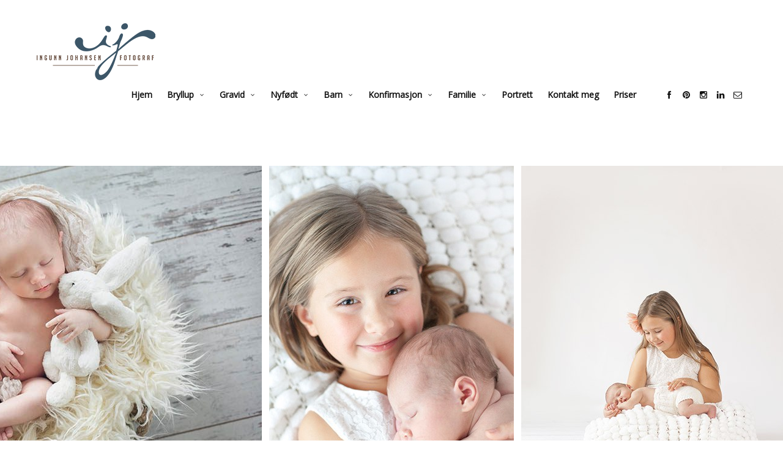

--- FILE ---
content_type: text/html; charset=UTF-8
request_url: https://www.ingunnjohansen.no/barn/nyfodt-2/
body_size: 15706
content:
<!doctype html>
<html lang="en-GB" class="responsive_480">
	<head>
		<meta name="viewport" content="width=device-width, initial-scale=1.0, maximum-scale=1.0" />
<!-- v: 1.0.39 -->
<link rel="profile" href="http://gmpg.org/xfn/11" />
<meta charset="UTF-8">
		<style type="text/css" id="thb-customizer-imports">@import url(https://fonts.googleapis.com/css?family=Montserrat:700); @import url(https://fonts.googleapis.com/css?family=Merriweather:regular); @import url(https://fonts.googleapis.com/css?family=Open+Sans:regular);              </style><meta name='robots' content='index, follow, max-image-preview:large, max-snippet:-1, max-video-preview:-1' />
	<style>img:is([sizes="auto" i], [sizes^="auto," i]) { contain-intrinsic-size: 3000px 1500px }</style>
	
	<!-- This site is optimized with the Yoast SEO plugin v26.3 - https://yoast.com/wordpress/plugins/seo/ -->
	<title>Erfaren nyfødtfotograf i Oslo og Akershus</title>
	<meta name="description" content="7 års erfaring. Bronse i landskonkurransen NFF. Rimelig. Masse props, tepper, klær og rekvisita. Glad i barn. Rabatt på print." />
	<link rel="canonical" href="https://www.ingunnjohansen.no/barn/nyfodt-2/" />
	<meta property="og:locale" content="en_GB" />
	<meta property="og:type" content="article" />
	<meta property="og:title" content="Nyfødtfotograf" />
	<meta property="og:description" content="7 års erfaring. Bronse i landskonkurransen NFF. Rimelig. Masse props, tepper, klær og rekvisita. Glad i barn. Rabatt på print." />
	<meta property="og:url" content="https://www.ingunnjohansen.no/barn/nyfodt-2/" />
	<meta property="article:publisher" content="https://www.facebook.com/ingunnfoto/" />
	<meta property="article:modified_time" content="2025-10-27T10:22:53+00:00" />
	<meta property="og:image" content="http://www.ingunnjohansen.no/wp-content/uploads/2023/01/nyfodtfoto-ingunn-johansen-70.jpg" />
	<meta property="og:image:width" content="600" />
	<meta property="og:image:height" content="600" />
	<meta property="og:image:type" content="image/jpeg" />
	<meta name="twitter:card" content="summary_large_image" />
	<script type="application/ld+json" class="yoast-schema-graph">{"@context":"https://schema.org","@graph":[{"@type":"WebPage","@id":"https://www.ingunnjohansen.no/barn/nyfodt-2/","url":"https://www.ingunnjohansen.no/barn/nyfodt-2/","name":"Erfaren nyfødtfotograf i Oslo og Akershus","isPartOf":{"@id":"https://www.ingunnjohansen.no/#website"},"datePublished":"2016-02-01T00:02:36+00:00","dateModified":"2025-10-27T10:22:53+00:00","description":"7 års erfaring. Bronse i landskonkurransen NFF. Rimelig. Masse props, tepper, klær og rekvisita. Glad i barn. Rabatt på print.","breadcrumb":{"@id":"https://www.ingunnjohansen.no/barn/nyfodt-2/#breadcrumb"},"inLanguage":"en-GB","potentialAction":[{"@type":"ReadAction","target":["https://www.ingunnjohansen.no/barn/nyfodt-2/"]}]},{"@type":"BreadcrumbList","@id":"https://www.ingunnjohansen.no/barn/nyfodt-2/#breadcrumb","itemListElement":[{"@type":"ListItem","position":1,"name":"Home","item":"https://www.ingunnjohansen.no/"},{"@type":"ListItem","position":2,"name":"Barnefotografering","item":"https://www.ingunnjohansen.no/barn/"},{"@type":"ListItem","position":3,"name":"Nyfødt"}]},{"@type":"WebSite","@id":"https://www.ingunnjohansen.no/#website","url":"https://www.ingunnjohansen.no/","name":"","description":"fotograf Ingunn Johansen","publisher":{"@id":"https://www.ingunnjohansen.no/#organization"},"potentialAction":[{"@type":"SearchAction","target":{"@type":"EntryPoint","urlTemplate":"https://www.ingunnjohansen.no/?s={search_term_string}"},"query-input":{"@type":"PropertyValueSpecification","valueRequired":true,"valueName":"search_term_string"}}],"inLanguage":"en-GB"},{"@type":"Organization","@id":"https://www.ingunnjohansen.no/#organization","name":"Ingunn Johansen","url":"https://www.ingunnjohansen.no/","logo":{"@type":"ImageObject","inLanguage":"en-GB","@id":"https://www.ingunnjohansen.no/#/schema/logo/image/","url":"https://www.ingunnjohansen.no/wp-content/uploads/2016/03/intro_logo_rendre2.png","contentUrl":"https://www.ingunnjohansen.no/wp-content/uploads/2016/03/intro_logo_rendre2.png","width":195,"height":184,"caption":"Ingunn Johansen"},"image":{"@id":"https://www.ingunnjohansen.no/#/schema/logo/image/"},"sameAs":["https://www.facebook.com/ingunnfoto/","https://www.instagram.com/ingunn.johansen/","https://www.linkedin.com/in/ingunn-johansen-aba57252?trk=nav_responsive_tab_profile_pic","https://no.pinterest.com/ijohansen1213/"]}]}</script>
	<!-- / Yoast SEO plugin. -->


<link rel="alternate" type="application/rss+xml" title=" &raquo; Feed" href="https://www.ingunnjohansen.no/feed/" />
<link rel="alternate" type="application/rss+xml" title=" &raquo; Comments Feed" href="https://www.ingunnjohansen.no/comments/feed/" />
<script type="text/javascript">
/* <![CDATA[ */
window._wpemojiSettings = {"baseUrl":"https:\/\/s.w.org\/images\/core\/emoji\/16.0.1\/72x72\/","ext":".png","svgUrl":"https:\/\/s.w.org\/images\/core\/emoji\/16.0.1\/svg\/","svgExt":".svg","source":{"concatemoji":"https:\/\/www.ingunnjohansen.no\/wp-includes\/js\/wp-emoji-release.min.js?ver=6.8.3"}};
/*! This file is auto-generated */
!function(s,n){var o,i,e;function c(e){try{var t={supportTests:e,timestamp:(new Date).valueOf()};sessionStorage.setItem(o,JSON.stringify(t))}catch(e){}}function p(e,t,n){e.clearRect(0,0,e.canvas.width,e.canvas.height),e.fillText(t,0,0);var t=new Uint32Array(e.getImageData(0,0,e.canvas.width,e.canvas.height).data),a=(e.clearRect(0,0,e.canvas.width,e.canvas.height),e.fillText(n,0,0),new Uint32Array(e.getImageData(0,0,e.canvas.width,e.canvas.height).data));return t.every(function(e,t){return e===a[t]})}function u(e,t){e.clearRect(0,0,e.canvas.width,e.canvas.height),e.fillText(t,0,0);for(var n=e.getImageData(16,16,1,1),a=0;a<n.data.length;a++)if(0!==n.data[a])return!1;return!0}function f(e,t,n,a){switch(t){case"flag":return n(e,"\ud83c\udff3\ufe0f\u200d\u26a7\ufe0f","\ud83c\udff3\ufe0f\u200b\u26a7\ufe0f")?!1:!n(e,"\ud83c\udde8\ud83c\uddf6","\ud83c\udde8\u200b\ud83c\uddf6")&&!n(e,"\ud83c\udff4\udb40\udc67\udb40\udc62\udb40\udc65\udb40\udc6e\udb40\udc67\udb40\udc7f","\ud83c\udff4\u200b\udb40\udc67\u200b\udb40\udc62\u200b\udb40\udc65\u200b\udb40\udc6e\u200b\udb40\udc67\u200b\udb40\udc7f");case"emoji":return!a(e,"\ud83e\udedf")}return!1}function g(e,t,n,a){var r="undefined"!=typeof WorkerGlobalScope&&self instanceof WorkerGlobalScope?new OffscreenCanvas(300,150):s.createElement("canvas"),o=r.getContext("2d",{willReadFrequently:!0}),i=(o.textBaseline="top",o.font="600 32px Arial",{});return e.forEach(function(e){i[e]=t(o,e,n,a)}),i}function t(e){var t=s.createElement("script");t.src=e,t.defer=!0,s.head.appendChild(t)}"undefined"!=typeof Promise&&(o="wpEmojiSettingsSupports",i=["flag","emoji"],n.supports={everything:!0,everythingExceptFlag:!0},e=new Promise(function(e){s.addEventListener("DOMContentLoaded",e,{once:!0})}),new Promise(function(t){var n=function(){try{var e=JSON.parse(sessionStorage.getItem(o));if("object"==typeof e&&"number"==typeof e.timestamp&&(new Date).valueOf()<e.timestamp+604800&&"object"==typeof e.supportTests)return e.supportTests}catch(e){}return null}();if(!n){if("undefined"!=typeof Worker&&"undefined"!=typeof OffscreenCanvas&&"undefined"!=typeof URL&&URL.createObjectURL&&"undefined"!=typeof Blob)try{var e="postMessage("+g.toString()+"("+[JSON.stringify(i),f.toString(),p.toString(),u.toString()].join(",")+"));",a=new Blob([e],{type:"text/javascript"}),r=new Worker(URL.createObjectURL(a),{name:"wpTestEmojiSupports"});return void(r.onmessage=function(e){c(n=e.data),r.terminate(),t(n)})}catch(e){}c(n=g(i,f,p,u))}t(n)}).then(function(e){for(var t in e)n.supports[t]=e[t],n.supports.everything=n.supports.everything&&n.supports[t],"flag"!==t&&(n.supports.everythingExceptFlag=n.supports.everythingExceptFlag&&n.supports[t]);n.supports.everythingExceptFlag=n.supports.everythingExceptFlag&&!n.supports.flag,n.DOMReady=!1,n.readyCallback=function(){n.DOMReady=!0}}).then(function(){return e}).then(function(){var e;n.supports.everything||(n.readyCallback(),(e=n.source||{}).concatemoji?t(e.concatemoji):e.wpemoji&&e.twemoji&&(t(e.twemoji),t(e.wpemoji)))}))}((window,document),window._wpemojiSettings);
/* ]]> */
</script>
<link rel='stylesheet' id='thb_theme_fonts-css' href='https://www.ingunnjohansen.no/wp-content/themes/superba/css/theme-fonts.css?ver=6.8.3' type='text/css' media='all' />
<link rel='stylesheet' id='thb_layout-css' href='https://www.ingunnjohansen.no/wp-content/themes/superba/css/layout.css?ver=6.8.3' type='text/css' media='all' />
<link rel='stylesheet' id='magnificpopup-css' href='https://www.ingunnjohansen.no/wp-content/themes/superba/config/modules/backpack/lightbox/magnificpopup/css/magnificpopup.css?ver=6.8.3' type='text/css' media='all' />
<link rel='stylesheet' id='thb_style_3-css' href='https://www.ingunnjohansen.no/wp-content/themes/superba/style.css?ver=6.8.3' type='text/css' media='all' />
<link rel='stylesheet' id='thb-fontello-css' href='https://www.ingunnjohansen.no/wp-content/themes/superba/framework/assets/shared/fontello/css/fontello.css?ver=6.8.3' type='text/css' media='all' />
<style id='wp-emoji-styles-inline-css' type='text/css'>

	img.wp-smiley, img.emoji {
		display: inline !important;
		border: none !important;
		box-shadow: none !important;
		height: 1em !important;
		width: 1em !important;
		margin: 0 0.07em !important;
		vertical-align: -0.1em !important;
		background: none !important;
		padding: 0 !important;
	}
</style>
<link rel='stylesheet' id='wp-block-library-css' href='https://www.ingunnjohansen.no/wp-includes/css/dist/block-library/style.min.css?ver=6.8.3' type='text/css' media='all' />
<style id='classic-theme-styles-inline-css' type='text/css'>
/*! This file is auto-generated */
.wp-block-button__link{color:#fff;background-color:#32373c;border-radius:9999px;box-shadow:none;text-decoration:none;padding:calc(.667em + 2px) calc(1.333em + 2px);font-size:1.125em}.wp-block-file__button{background:#32373c;color:#fff;text-decoration:none}
</style>
<style id='global-styles-inline-css' type='text/css'>
:root{--wp--preset--aspect-ratio--square: 1;--wp--preset--aspect-ratio--4-3: 4/3;--wp--preset--aspect-ratio--3-4: 3/4;--wp--preset--aspect-ratio--3-2: 3/2;--wp--preset--aspect-ratio--2-3: 2/3;--wp--preset--aspect-ratio--16-9: 16/9;--wp--preset--aspect-ratio--9-16: 9/16;--wp--preset--color--black: #000000;--wp--preset--color--cyan-bluish-gray: #abb8c3;--wp--preset--color--white: #ffffff;--wp--preset--color--pale-pink: #f78da7;--wp--preset--color--vivid-red: #cf2e2e;--wp--preset--color--luminous-vivid-orange: #ff6900;--wp--preset--color--luminous-vivid-amber: #fcb900;--wp--preset--color--light-green-cyan: #7bdcb5;--wp--preset--color--vivid-green-cyan: #00d084;--wp--preset--color--pale-cyan-blue: #8ed1fc;--wp--preset--color--vivid-cyan-blue: #0693e3;--wp--preset--color--vivid-purple: #9b51e0;--wp--preset--gradient--vivid-cyan-blue-to-vivid-purple: linear-gradient(135deg,rgba(6,147,227,1) 0%,rgb(155,81,224) 100%);--wp--preset--gradient--light-green-cyan-to-vivid-green-cyan: linear-gradient(135deg,rgb(122,220,180) 0%,rgb(0,208,130) 100%);--wp--preset--gradient--luminous-vivid-amber-to-luminous-vivid-orange: linear-gradient(135deg,rgba(252,185,0,1) 0%,rgba(255,105,0,1) 100%);--wp--preset--gradient--luminous-vivid-orange-to-vivid-red: linear-gradient(135deg,rgba(255,105,0,1) 0%,rgb(207,46,46) 100%);--wp--preset--gradient--very-light-gray-to-cyan-bluish-gray: linear-gradient(135deg,rgb(238,238,238) 0%,rgb(169,184,195) 100%);--wp--preset--gradient--cool-to-warm-spectrum: linear-gradient(135deg,rgb(74,234,220) 0%,rgb(151,120,209) 20%,rgb(207,42,186) 40%,rgb(238,44,130) 60%,rgb(251,105,98) 80%,rgb(254,248,76) 100%);--wp--preset--gradient--blush-light-purple: linear-gradient(135deg,rgb(255,206,236) 0%,rgb(152,150,240) 100%);--wp--preset--gradient--blush-bordeaux: linear-gradient(135deg,rgb(254,205,165) 0%,rgb(254,45,45) 50%,rgb(107,0,62) 100%);--wp--preset--gradient--luminous-dusk: linear-gradient(135deg,rgb(255,203,112) 0%,rgb(199,81,192) 50%,rgb(65,88,208) 100%);--wp--preset--gradient--pale-ocean: linear-gradient(135deg,rgb(255,245,203) 0%,rgb(182,227,212) 50%,rgb(51,167,181) 100%);--wp--preset--gradient--electric-grass: linear-gradient(135deg,rgb(202,248,128) 0%,rgb(113,206,126) 100%);--wp--preset--gradient--midnight: linear-gradient(135deg,rgb(2,3,129) 0%,rgb(40,116,252) 100%);--wp--preset--font-size--small: 13px;--wp--preset--font-size--medium: 20px;--wp--preset--font-size--large: 36px;--wp--preset--font-size--x-large: 42px;--wp--preset--spacing--20: 0.44rem;--wp--preset--spacing--30: 0.67rem;--wp--preset--spacing--40: 1rem;--wp--preset--spacing--50: 1.5rem;--wp--preset--spacing--60: 2.25rem;--wp--preset--spacing--70: 3.38rem;--wp--preset--spacing--80: 5.06rem;--wp--preset--shadow--natural: 6px 6px 9px rgba(0, 0, 0, 0.2);--wp--preset--shadow--deep: 12px 12px 50px rgba(0, 0, 0, 0.4);--wp--preset--shadow--sharp: 6px 6px 0px rgba(0, 0, 0, 0.2);--wp--preset--shadow--outlined: 6px 6px 0px -3px rgba(255, 255, 255, 1), 6px 6px rgba(0, 0, 0, 1);--wp--preset--shadow--crisp: 6px 6px 0px rgba(0, 0, 0, 1);}:where(.is-layout-flex){gap: 0.5em;}:where(.is-layout-grid){gap: 0.5em;}body .is-layout-flex{display: flex;}.is-layout-flex{flex-wrap: wrap;align-items: center;}.is-layout-flex > :is(*, div){margin: 0;}body .is-layout-grid{display: grid;}.is-layout-grid > :is(*, div){margin: 0;}:where(.wp-block-columns.is-layout-flex){gap: 2em;}:where(.wp-block-columns.is-layout-grid){gap: 2em;}:where(.wp-block-post-template.is-layout-flex){gap: 1.25em;}:where(.wp-block-post-template.is-layout-grid){gap: 1.25em;}.has-black-color{color: var(--wp--preset--color--black) !important;}.has-cyan-bluish-gray-color{color: var(--wp--preset--color--cyan-bluish-gray) !important;}.has-white-color{color: var(--wp--preset--color--white) !important;}.has-pale-pink-color{color: var(--wp--preset--color--pale-pink) !important;}.has-vivid-red-color{color: var(--wp--preset--color--vivid-red) !important;}.has-luminous-vivid-orange-color{color: var(--wp--preset--color--luminous-vivid-orange) !important;}.has-luminous-vivid-amber-color{color: var(--wp--preset--color--luminous-vivid-amber) !important;}.has-light-green-cyan-color{color: var(--wp--preset--color--light-green-cyan) !important;}.has-vivid-green-cyan-color{color: var(--wp--preset--color--vivid-green-cyan) !important;}.has-pale-cyan-blue-color{color: var(--wp--preset--color--pale-cyan-blue) !important;}.has-vivid-cyan-blue-color{color: var(--wp--preset--color--vivid-cyan-blue) !important;}.has-vivid-purple-color{color: var(--wp--preset--color--vivid-purple) !important;}.has-black-background-color{background-color: var(--wp--preset--color--black) !important;}.has-cyan-bluish-gray-background-color{background-color: var(--wp--preset--color--cyan-bluish-gray) !important;}.has-white-background-color{background-color: var(--wp--preset--color--white) !important;}.has-pale-pink-background-color{background-color: var(--wp--preset--color--pale-pink) !important;}.has-vivid-red-background-color{background-color: var(--wp--preset--color--vivid-red) !important;}.has-luminous-vivid-orange-background-color{background-color: var(--wp--preset--color--luminous-vivid-orange) !important;}.has-luminous-vivid-amber-background-color{background-color: var(--wp--preset--color--luminous-vivid-amber) !important;}.has-light-green-cyan-background-color{background-color: var(--wp--preset--color--light-green-cyan) !important;}.has-vivid-green-cyan-background-color{background-color: var(--wp--preset--color--vivid-green-cyan) !important;}.has-pale-cyan-blue-background-color{background-color: var(--wp--preset--color--pale-cyan-blue) !important;}.has-vivid-cyan-blue-background-color{background-color: var(--wp--preset--color--vivid-cyan-blue) !important;}.has-vivid-purple-background-color{background-color: var(--wp--preset--color--vivid-purple) !important;}.has-black-border-color{border-color: var(--wp--preset--color--black) !important;}.has-cyan-bluish-gray-border-color{border-color: var(--wp--preset--color--cyan-bluish-gray) !important;}.has-white-border-color{border-color: var(--wp--preset--color--white) !important;}.has-pale-pink-border-color{border-color: var(--wp--preset--color--pale-pink) !important;}.has-vivid-red-border-color{border-color: var(--wp--preset--color--vivid-red) !important;}.has-luminous-vivid-orange-border-color{border-color: var(--wp--preset--color--luminous-vivid-orange) !important;}.has-luminous-vivid-amber-border-color{border-color: var(--wp--preset--color--luminous-vivid-amber) !important;}.has-light-green-cyan-border-color{border-color: var(--wp--preset--color--light-green-cyan) !important;}.has-vivid-green-cyan-border-color{border-color: var(--wp--preset--color--vivid-green-cyan) !important;}.has-pale-cyan-blue-border-color{border-color: var(--wp--preset--color--pale-cyan-blue) !important;}.has-vivid-cyan-blue-border-color{border-color: var(--wp--preset--color--vivid-cyan-blue) !important;}.has-vivid-purple-border-color{border-color: var(--wp--preset--color--vivid-purple) !important;}.has-vivid-cyan-blue-to-vivid-purple-gradient-background{background: var(--wp--preset--gradient--vivid-cyan-blue-to-vivid-purple) !important;}.has-light-green-cyan-to-vivid-green-cyan-gradient-background{background: var(--wp--preset--gradient--light-green-cyan-to-vivid-green-cyan) !important;}.has-luminous-vivid-amber-to-luminous-vivid-orange-gradient-background{background: var(--wp--preset--gradient--luminous-vivid-amber-to-luminous-vivid-orange) !important;}.has-luminous-vivid-orange-to-vivid-red-gradient-background{background: var(--wp--preset--gradient--luminous-vivid-orange-to-vivid-red) !important;}.has-very-light-gray-to-cyan-bluish-gray-gradient-background{background: var(--wp--preset--gradient--very-light-gray-to-cyan-bluish-gray) !important;}.has-cool-to-warm-spectrum-gradient-background{background: var(--wp--preset--gradient--cool-to-warm-spectrum) !important;}.has-blush-light-purple-gradient-background{background: var(--wp--preset--gradient--blush-light-purple) !important;}.has-blush-bordeaux-gradient-background{background: var(--wp--preset--gradient--blush-bordeaux) !important;}.has-luminous-dusk-gradient-background{background: var(--wp--preset--gradient--luminous-dusk) !important;}.has-pale-ocean-gradient-background{background: var(--wp--preset--gradient--pale-ocean) !important;}.has-electric-grass-gradient-background{background: var(--wp--preset--gradient--electric-grass) !important;}.has-midnight-gradient-background{background: var(--wp--preset--gradient--midnight) !important;}.has-small-font-size{font-size: var(--wp--preset--font-size--small) !important;}.has-medium-font-size{font-size: var(--wp--preset--font-size--medium) !important;}.has-large-font-size{font-size: var(--wp--preset--font-size--large) !important;}.has-x-large-font-size{font-size: var(--wp--preset--font-size--x-large) !important;}
:where(.wp-block-post-template.is-layout-flex){gap: 1.25em;}:where(.wp-block-post-template.is-layout-grid){gap: 1.25em;}
:where(.wp-block-columns.is-layout-flex){gap: 2em;}:where(.wp-block-columns.is-layout-grid){gap: 2em;}
:root :where(.wp-block-pullquote){font-size: 1.5em;line-height: 1.6;}
</style>
<script type="text/javascript" id="jquery-core-js-extra">
/* <![CDATA[ */
var thb_system = {"ajax_url":"https:\/\/www.ingunnjohansen.no\/wp-admin\/admin-ajax.php","frontend_js_url":"https:\/\/www.ingunnjohansen.no\/wp-content\/themes\/superba\/framework\/assets\/frontend\/js","page_id":"614","wp_version":"6.8.3","thb_builder_data":[{"rows":[{"columns":[{"size":"full","appearance":"","blocks":[{"data":{"box_layout":"layout-centered","layout_styles":"layout-style-a","subtitle_position":"subtitle-bottom","class":"","icon":"","icon_styles":"icon-style-a","icon_color":"","icon_size":"icon-small","icon_image":"","title":"","subtitle":"","content":"<!-- Google tag (gtag.js) -->\r\n<script async=\"\" src=\"https:\/\/www.googletagmanager.com\/gtag\/js?id=AW-926720546\"><\/script>\r\n<script>\r\n  window.dataLayer = window.dataLayer || [];\r\n  function gtag(){dataLayer.push(arguments);}\r\n  gtag('js', new Date());\r\n\r\n  gtag('config', 'AW-926720546');\r\n<\/script>","call_to_label_primary":"","call_to_url_primary":"","call_to_url_primary_target_blank":"","call_to_label_secondary":"","call_to_url_secondary":"","call_to_url_secondary_target_blank":"","is_title":""},"type":"thb_text_box"}]}]}],"appearance":{"width":"boxed","class":""}}]};
var gallery_translation = {"close":"Close","fullscreen":"Full screen","details":"Details","details_close":"Close details"};
var thb_carousel_options = {"carousel_starts_from":"1","carousel_alignment":"center"};
var gallery_items = [{"type":"image","id":"2265","width":800,"height":600,"link":"https:\/\/www.ingunnjohansen.no\/barn\/nyfodt-2\/nyfodt-fotograf-ingunn-johansen-9\/","url":"https:\/\/www.ingunnjohansen.no\/wp-content\/uploads\/2016\/02\/Nyf\u00f8dt-fotograf-Ingunn-Johansen-9-800x600.jpg","url_full":"https:\/\/www.ingunnjohansen.no\/wp-content\/uploads\/2016\/02\/Nyf\u00f8dt-fotograf-Ingunn-Johansen-9.jpg","gallery_category":"","title":"","description":"","exif":{"Copyright":"L.M.Hoa Canon 5D Mark III"},"project":false},{"type":"image","id":"819","width":400,"height":600,"link":"https:\/\/www.ingunnjohansen.no\/barn\/nyfodt-2\/nyfodt_ingunn_johansen_fotograf_bryllup_akershus_ullensaker_oslo_37\/","url":"https:\/\/www.ingunnjohansen.no\/wp-content\/uploads\/2016\/02\/nyf\u00f8dt_ingunn_johansen_fotograf_bryllup_akershus_ullensaker_oslo_37-400x600.jpg","url_full":"https:\/\/www.ingunnjohansen.no\/wp-content\/uploads\/2016\/02\/nyf\u00f8dt_ingunn_johansen_fotograf_bryllup_akershus_ullensaker_oslo_37.jpg","gallery_category":"","title":"Nyf\u00f8dt bilder","description":"Nyf\u00f8dt fotografering","exif":[],"project":false},{"type":"image","id":"674","width":464,"height":600,"link":"https:\/\/www.ingunnjohansen.no\/barn\/nyfodt-2\/bryllup_ingunn_johansen_fotograf_bryllup_akershus_ullensaker_oslo_04-2\/","url":"https:\/\/www.ingunnjohansen.no\/wp-content\/uploads\/2016\/02\/bryllup_ingunn_johansen_fotograf_bryllup_akershus_ullensaker_oslo_04-464x600.jpg","url_full":"https:\/\/www.ingunnjohansen.no\/wp-content\/uploads\/2016\/02\/bryllup_ingunn_johansen_fotograf_bryllup_akershus_ullensaker_oslo_04.jpg","gallery_category":"","title":"Nyf\u00f8dt bilder","description":"Nyf\u00f8dt fotografering","exif":[],"project":false},{"type":"image","id":"658","width":900,"height":600,"link":"https:\/\/www.ingunnjohansen.no\/hjem\/nyfodt_ingunn_johansen_fotograf_bryllup_akershus_ullensaker_oslo_02\/","url":"https:\/\/www.ingunnjohansen.no\/wp-content\/uploads\/2014\/12\/nyf\u00f8dt_ingunn_johansen_fotograf_bryllup_akershus_ullensaker_oslo_02-900x600.jpg","url_full":"https:\/\/www.ingunnjohansen.no\/wp-content\/uploads\/2014\/12\/nyf\u00f8dt_ingunn_johansen_fotograf_bryllup_akershus_ullensaker_oslo_02.jpg","gallery_category":"","title":"","description":"","exif":[],"project":false},{"type":"image","id":"3631","width":900,"height":600,"link":"https:\/\/www.ingunnjohansen.no\/barn\/nyfodt-2\/nyfodtfoto-ingunn-johansen-30\/","url":"https:\/\/www.ingunnjohansen.no\/wp-content\/uploads\/2023\/01\/nyfodtfoto-ingunn-johansen-30.jpg","url_full":"https:\/\/www.ingunnjohansen.no\/wp-content\/uploads\/2023\/01\/nyfodtfoto-ingunn-johansen-30.jpg","gallery_category":"","title":"","description":"","exif":{"Copyright":"L.M.Hoa Canon 5D Mark III"},"project":false},{"type":"image","id":"2303","width":840,"height":600,"link":"https:\/\/www.ingunnjohansen.no\/barn\/nyfodt-2\/nyfodt-fotograf-ingunn-johansen-47\/","url":"https:\/\/www.ingunnjohansen.no\/wp-content\/uploads\/2016\/02\/Nyf\u00f8dt-fotograf-Ingunn-Johansen-47-840x600.jpg","url_full":"https:\/\/www.ingunnjohansen.no\/wp-content\/uploads\/2016\/02\/Nyf\u00f8dt-fotograf-Ingunn-Johansen-47.jpg","gallery_category":"","title":"","description":"","exif":{"Copyright":"L.M.Hoa Canon 5D Mark III"},"project":false},{"type":"image","id":"2294","width":840,"height":600,"link":"https:\/\/www.ingunnjohansen.no\/barn\/nyfodt-2\/nyfodt-fotograf-ingunn-johansen-38\/","url":"https:\/\/www.ingunnjohansen.no\/wp-content\/uploads\/2016\/02\/Nyf\u00f8dt-fotograf-Ingunn-Johansen-38-840x600.jpg","url_full":"https:\/\/www.ingunnjohansen.no\/wp-content\/uploads\/2016\/02\/Nyf\u00f8dt-fotograf-Ingunn-Johansen-38.jpg","gallery_category":"","title":"","description":"","exif":[],"project":false},{"type":"image","id":"3682","width":800,"height":600,"link":"https:\/\/www.ingunnjohansen.no\/barn\/nyfodt-2\/nyfodtfoto-ingunn-johansen-35-2\/","url":"https:\/\/www.ingunnjohansen.no\/wp-content\/uploads\/2023\/01\/nyfodtfoto-ingunn-johansen-35-1.jpg","url_full":"https:\/\/www.ingunnjohansen.no\/wp-content\/uploads\/2023\/01\/nyfodtfoto-ingunn-johansen-35-1.jpg","gallery_category":"","title":"","description":"","exif":{"Copyright":"L.M.Hoa Canon 5D Mark III"},"project":false},{"type":"image","id":"3605","width":800,"height":600,"link":"https:\/\/www.ingunnjohansen.no\/barn\/nyfodt-2\/nyfodtfoto-ingunn-johansen-3\/","url":"https:\/\/www.ingunnjohansen.no\/wp-content\/uploads\/2023\/01\/nyfodtfoto-ingunn-johansen-3.jpg","url_full":"https:\/\/www.ingunnjohansen.no\/wp-content\/uploads\/2023\/01\/nyfodtfoto-ingunn-johansen-3.jpg","gallery_category":"","title":"","description":"","exif":{"Copyright":"L.M.Hoa Canon 5D Mark III"},"project":false},{"type":"image","id":"3624","width":450,"height":600,"link":"https:\/\/www.ingunnjohansen.no\/barn\/nyfodt-2\/nyfodtfoto-ingunn-johansen-23\/","url":"https:\/\/www.ingunnjohansen.no\/wp-content\/uploads\/2023\/01\/nyfodtfoto-ingunn-johansen-23.jpg","url_full":"https:\/\/www.ingunnjohansen.no\/wp-content\/uploads\/2023\/01\/nyfodtfoto-ingunn-johansen-23.jpg","gallery_category":"","title":"","description":"","exif":{"Copyright":"L.M.Hoa Canon 5D Mark III"},"project":false},{"type":"image","id":"3675","width":900,"height":600,"link":"https:\/\/www.ingunnjohansen.no\/barn\/nyfodt-2\/nyfodtfoto-ingunn-johansen-74\/","url":"https:\/\/www.ingunnjohansen.no\/wp-content\/uploads\/2023\/01\/nyfodtfoto-ingunn-johansen-74.jpg","url_full":"https:\/\/www.ingunnjohansen.no\/wp-content\/uploads\/2023\/01\/nyfodtfoto-ingunn-johansen-74.jpg","gallery_category":"","title":"","description":"","exif":{"Copyright":"ingunn johansen"},"project":false},{"type":"image","id":"3660","width":750,"height":600,"link":"https:\/\/www.ingunnjohansen.no\/barn\/nyfodt-2\/nyfodtfoto-ingunn-johansen-59\/","url":"https:\/\/www.ingunnjohansen.no\/wp-content\/uploads\/2023\/01\/nyfodtfoto-ingunn-johansen-59.jpg","url_full":"https:\/\/www.ingunnjohansen.no\/wp-content\/uploads\/2023\/01\/nyfodtfoto-ingunn-johansen-59.jpg","gallery_category":"","title":"","description":"","exif":{"Copyright":"L.M.Hoa Canon 5D Mark III"},"project":false},{"type":"image","id":"3633","width":900,"height":600,"link":"https:\/\/www.ingunnjohansen.no\/barn\/nyfodt-2\/nyfodtfoto-ingunn-johansen-32\/","url":"https:\/\/www.ingunnjohansen.no\/wp-content\/uploads\/2023\/01\/nyfodtfoto-ingunn-johansen-32.jpg","url_full":"https:\/\/www.ingunnjohansen.no\/wp-content\/uploads\/2023\/01\/nyfodtfoto-ingunn-johansen-32.jpg","gallery_category":"","title":"","description":"","exif":{"Copyright":"L.M.Hoa Canon 5D Mark III"},"project":false},{"type":"image","id":"3613","width":900,"height":600,"link":"https:\/\/www.ingunnjohansen.no\/barn\/nyfodt-2\/nyfodtfoto-ingunn-johansen-12\/","url":"https:\/\/www.ingunnjohansen.no\/wp-content\/uploads\/2023\/01\/nyfodtfoto-ingunn-johansen-12.jpg","url_full":"https:\/\/www.ingunnjohansen.no\/wp-content\/uploads\/2023\/01\/nyfodtfoto-ingunn-johansen-12.jpg","gallery_category":"","title":"","description":"","exif":{"Copyright":"ingunn johansen"},"project":false},{"type":"image","id":"3621","width":900,"height":600,"link":"https:\/\/www.ingunnjohansen.no\/barn\/nyfodt-2\/nyfodtfoto-ingunn-johansen-20\/","url":"https:\/\/www.ingunnjohansen.no\/wp-content\/uploads\/2023\/01\/nyfodtfoto-ingunn-johansen-20.jpg","url_full":"https:\/\/www.ingunnjohansen.no\/wp-content\/uploads\/2023\/01\/nyfodtfoto-ingunn-johansen-20.jpg","gallery_category":"","title":"","description":"","exif":{"Copyright":"L.M.Hoa Canon 5D Mark III"},"project":false},{"type":"image","id":"2271","width":1067,"height":600,"link":"https:\/\/www.ingunnjohansen.no\/barn\/nyfodt-2\/nyfodt-fotograf-ingunn-johansen-15\/","url":"https:\/\/www.ingunnjohansen.no\/wp-content\/uploads\/2016\/02\/Nyf\u00f8dt-fotograf-Ingunn-Johansen-15-1067x600.jpg","url_full":"https:\/\/www.ingunnjohansen.no\/wp-content\/uploads\/2016\/02\/Nyf\u00f8dt-fotograf-Ingunn-Johansen-15.jpg","gallery_category":"","title":"","description":"","exif":{"Copyright":"L.M.Hoa Canon 5D Mark III"},"project":false},{"type":"image","id":"3126","width":800,"height":600,"link":"https:\/\/www.ingunnjohansen.no\/barn\/nyfodt-2\/nyfodt-fotografering-ingunn-johansen-1\/","url":"https:\/\/www.ingunnjohansen.no\/wp-content\/uploads\/2016\/02\/nyf\u00f8dt-fotografering-Ingunn-Johansen-1-800x600.jpg","url_full":"https:\/\/www.ingunnjohansen.no\/wp-content\/uploads\/2016\/02\/nyf\u00f8dt-fotografering-Ingunn-Johansen-1.jpg","gallery_category":"","title":"","description":"","exif":[],"project":false},{"type":"image","id":"2317","width":900,"height":600,"link":"https:\/\/www.ingunnjohansen.no\/barn\/nyfodt-2\/nyfodt-fotograf-ingunn-johansen-61\/","url":"https:\/\/www.ingunnjohansen.no\/wp-content\/uploads\/2016\/02\/Nyf\u00f8dt-fotograf-Ingunn-Johansen-61-900x600.jpg","url_full":"https:\/\/www.ingunnjohansen.no\/wp-content\/uploads\/2016\/02\/Nyf\u00f8dt-fotograf-Ingunn-Johansen-61.jpg","gallery_category":"","title":"","description":"","exif":{"Copyright":"L.M.Hoa Canon 5D Mark III"},"project":false},{"type":"image","id":"3620","width":900,"height":600,"link":"https:\/\/www.ingunnjohansen.no\/barn\/nyfodt-2\/nyfodtfoto-ingunn-johansen-19\/","url":"https:\/\/www.ingunnjohansen.no\/wp-content\/uploads\/2023\/01\/nyfodtfoto-ingunn-johansen-19.jpg","url_full":"https:\/\/www.ingunnjohansen.no\/wp-content\/uploads\/2023\/01\/nyfodtfoto-ingunn-johansen-19.jpg","gallery_category":"","title":"","description":"","exif":{"Copyright":"L.M.Hoa Canon 5D Mark III"},"project":false},{"type":"image","id":"2609","width":800,"height":600,"link":"https:\/\/www.ingunnjohansen.no\/barn\/nyfodt-2\/nyfodt_kelly-1-2-ok-bruke-5\/","url":"https:\/\/www.ingunnjohansen.no\/wp-content\/uploads\/2016\/02\/nyf\u00f8dt_kelly-1-2-OK-BRUKE-5-800x600.jpg","url_full":"https:\/\/www.ingunnjohansen.no\/wp-content\/uploads\/2016\/02\/nyf\u00f8dt_kelly-1-2-OK-BRUKE-5.jpg","gallery_category":"","title":"","description":"","exif":{"Copyright":"L.M.Hoa Canon 5D Mark III"},"project":false},{"type":"image","id":"3671","width":600,"height":600,"link":"https:\/\/www.ingunnjohansen.no\/barn\/nyfodt-2\/nyfodtfoto-ingunn-johansen-70\/","url":"https:\/\/www.ingunnjohansen.no\/wp-content\/uploads\/2023\/01\/nyfodtfoto-ingunn-johansen-70.jpg","url_full":"https:\/\/www.ingunnjohansen.no\/wp-content\/uploads\/2023\/01\/nyfodtfoto-ingunn-johansen-70.jpg","gallery_category":"","title":"","description":"","exif":{"Copyright":"ingunn johansen"},"project":false},{"type":"image","id":"2345","width":917,"height":600,"link":"https:\/\/www.ingunnjohansen.no\/barn\/nyfodt-2\/nyfodt-fotograf-ingunn-johansen-89\/","url":"https:\/\/www.ingunnjohansen.no\/wp-content\/uploads\/2016\/02\/Nyf\u00f8dt-fotograf-Ingunn-Johansen-89-917x600.jpg","url_full":"https:\/\/www.ingunnjohansen.no\/wp-content\/uploads\/2016\/02\/Nyf\u00f8dt-fotograf-Ingunn-Johansen-89.jpg","gallery_category":"","title":"","description":"","exif":{"Copyright":"L.M.Hoa Canon 5D Mark III"},"project":false},{"type":"image","id":"3662","width":450,"height":600,"link":"https:\/\/www.ingunnjohansen.no\/barn\/nyfodt-2\/nyfodtfoto-ingunn-johansen-61\/","url":"https:\/\/www.ingunnjohansen.no\/wp-content\/uploads\/2023\/01\/nyfodtfoto-ingunn-johansen-61.jpg","url_full":"https:\/\/www.ingunnjohansen.no\/wp-content\/uploads\/2023\/01\/nyfodtfoto-ingunn-johansen-61.jpg","gallery_category":"","title":"","description":"","exif":{"Taken on":"August 27, 2022","Camera":"Canon EOS R6","Focal length":"24","Aperture":"f\/4","ISO":"400","Shutter speed":"1\/200 second","Copyright":"ingunn johansen"},"project":false},{"type":"image","id":"3622","width":900,"height":600,"link":"https:\/\/www.ingunnjohansen.no\/barn\/nyfodt-2\/nyfodtfoto-ingunn-johansen-21\/","url":"https:\/\/www.ingunnjohansen.no\/wp-content\/uploads\/2023\/01\/nyfodtfoto-ingunn-johansen-21.jpg","url_full":"https:\/\/www.ingunnjohansen.no\/wp-content\/uploads\/2023\/01\/nyfodtfoto-ingunn-johansen-21.jpg","gallery_category":"","title":"","description":"","exif":{"Copyright":"L.M.Hoa Canon 5D Mark III"},"project":false},{"type":"image","id":"3425","width":900,"height":600,"link":"https:\/\/www.ingunnjohansen.no\/barn\/nyfodt-2\/nyfodt_heidi-furali-1-2-600-px\/","url":"https:\/\/www.ingunnjohansen.no\/wp-content\/uploads\/2019\/06\/nyf\u00f8dt_heidi-furali-1-2-600-px-900x600.jpg","url_full":"https:\/\/www.ingunnjohansen.no\/wp-content\/uploads\/2019\/06\/nyf\u00f8dt_heidi-furali-1-2-600-px.jpg","gallery_category":"","title":"","description":"","exif":{"Copyright":"L.M.Hoa Canon 5D Mark III"},"project":false},{"type":"image","id":"3630","width":900,"height":600,"link":"https:\/\/www.ingunnjohansen.no\/barn\/nyfodt-2\/nyfodtfoto-ingunn-johansen-29\/","url":"https:\/\/www.ingunnjohansen.no\/wp-content\/uploads\/2023\/01\/nyfodtfoto-ingunn-johansen-29.jpg","url_full":"https:\/\/www.ingunnjohansen.no\/wp-content\/uploads\/2023\/01\/nyfodtfoto-ingunn-johansen-29.jpg","gallery_category":"","title":"","description":"","exif":{"Copyright":"L.M.Hoa Canon 5D Mark III"},"project":false},{"type":"image","id":"3676","width":800,"height":600,"link":"https:\/\/www.ingunnjohansen.no\/barn\/nyfodt-2\/nyfodtfoto-ingunn-johansen-75\/","url":"https:\/\/www.ingunnjohansen.no\/wp-content\/uploads\/2023\/01\/nyfodtfoto-ingunn-johansen-75.jpg","url_full":"https:\/\/www.ingunnjohansen.no\/wp-content\/uploads\/2023\/01\/nyfodtfoto-ingunn-johansen-75.jpg","gallery_category":"","title":"","description":"","exif":{"Copyright":"L.M.Hoa Canon 5D Mark III"},"project":false},{"type":"image","id":"3647","width":900,"height":600,"link":"https:\/\/www.ingunnjohansen.no\/barn\/nyfodt-2\/nyfodtfoto-ingunn-johansen-46\/","url":"https:\/\/www.ingunnjohansen.no\/wp-content\/uploads\/2023\/01\/nyfodtfoto-ingunn-johansen-46.jpg","url_full":"https:\/\/www.ingunnjohansen.no\/wp-content\/uploads\/2023\/01\/nyfodtfoto-ingunn-johansen-46.jpg","gallery_category":"","title":"","description":"","exif":{"Copyright":"L.M.Hoa Canon 5D Mark III"},"project":false},{"type":"image","id":"3608","width":464,"height":600,"link":"https:\/\/www.ingunnjohansen.no\/barn\/nyfodt-2\/nyfodtfoto-ingunn-johansen-7\/","url":"https:\/\/www.ingunnjohansen.no\/wp-content\/uploads\/2023\/01\/nyfodtfoto-ingunn-johansen-7.jpg","url_full":"https:\/\/www.ingunnjohansen.no\/wp-content\/uploads\/2023\/01\/nyfodtfoto-ingunn-johansen-7.jpg","gallery_category":"","title":"","description":"","exif":{"Copyright":"ingunn johansen"},"project":false},{"type":"image","id":"3603","width":900,"height":600,"link":"https:\/\/www.ingunnjohansen.no\/barn\/nyfodt-2\/nyfodtfoto-ingunn-johansen-1\/","url":"https:\/\/www.ingunnjohansen.no\/wp-content\/uploads\/2023\/01\/nyfodtfoto-ingunn-johansen-1.jpg","url_full":"https:\/\/www.ingunnjohansen.no\/wp-content\/uploads\/2023\/01\/nyfodtfoto-ingunn-johansen-1.jpg","gallery_category":"","title":"","description":"","exif":{"Copyright":"ingunn johansen"},"project":false},{"type":"image","id":"3664","width":800,"height":600,"link":"https:\/\/www.ingunnjohansen.no\/barn\/nyfodt-2\/nyfodtfoto-ingunn-johansen-63\/","url":"https:\/\/www.ingunnjohansen.no\/wp-content\/uploads\/2023\/01\/nyfodtfoto-ingunn-johansen-63.jpg","url_full":"https:\/\/www.ingunnjohansen.no\/wp-content\/uploads\/2023\/01\/nyfodtfoto-ingunn-johansen-63.jpg","gallery_category":"","title":"","description":"","exif":{"Copyright":"ingunn johansen"},"project":false},{"type":"image","id":"3720","width":900,"height":600,"link":"https:\/\/www.ingunnjohansen.no\/barn\/nyfodt-2\/nyfodtfotograf-ingunn-johansen-5\/","url":"https:\/\/www.ingunnjohansen.no\/wp-content\/uploads\/2023\/02\/nyfodtfotograf-ingunn-johansen-5.jpg","url_full":"https:\/\/www.ingunnjohansen.no\/wp-content\/uploads\/2023\/02\/nyfodtfotograf-ingunn-johansen-5.jpg","gallery_category":"","title":"","description":"","exif":{"Copyright":"wed.no"},"project":false},{"type":"image","id":"3721","width":800,"height":600,"link":"https:\/\/www.ingunnjohansen.no\/barn\/nyfodt-2\/nyfodtfotograf-ingunn-johansen-6\/","url":"https:\/\/www.ingunnjohansen.no\/wp-content\/uploads\/2023\/02\/nyfodtfotograf-ingunn-johansen-6.jpg","url_full":"https:\/\/www.ingunnjohansen.no\/wp-content\/uploads\/2023\/02\/nyfodtfotograf-ingunn-johansen-6.jpg","gallery_category":"","title":"","description":"","exif":{"Copyright":"wed.no"},"project":false},{"type":"image","id":"3724","width":800,"height":600,"link":"https:\/\/www.ingunnjohansen.no\/barn\/nyfodt-2\/nyfodtfotograf-ingunn-johansen-11\/","url":"https:\/\/www.ingunnjohansen.no\/wp-content\/uploads\/2023\/02\/nyfodtfotograf-ingunn-johansen-11.jpg","url_full":"https:\/\/www.ingunnjohansen.no\/wp-content\/uploads\/2023\/02\/nyfodtfotograf-ingunn-johansen-11.jpg","gallery_category":"","title":"","description":"","exif":{"Copyright":"L.M.Hoa Canon 5D Mark III"},"project":false},{"type":"image","id":"3619","width":600,"height":600,"link":"https:\/\/www.ingunnjohansen.no\/barn\/nyfodt-2\/nyfodtfoto-ingunn-johansen-18\/","url":"https:\/\/www.ingunnjohansen.no\/wp-content\/uploads\/2023\/01\/nyfodtfoto-ingunn-johansen-18.jpg","url_full":"https:\/\/www.ingunnjohansen.no\/wp-content\/uploads\/2023\/01\/nyfodtfoto-ingunn-johansen-18.jpg","gallery_category":"","title":"","description":"","exif":{"Copyright":"INGUNN JOHANSEN"},"project":false},{"type":"image","id":"3677","width":900,"height":600,"link":"https:\/\/www.ingunnjohansen.no\/barn\/nyfodt-2\/nyfodtfoto-ingunn-johansen-76\/","url":"https:\/\/www.ingunnjohansen.no\/wp-content\/uploads\/2023\/01\/nyfodtfoto-ingunn-johansen-76.jpg","url_full":"https:\/\/www.ingunnjohansen.no\/wp-content\/uploads\/2023\/01\/nyfodtfoto-ingunn-johansen-76.jpg","gallery_category":"","title":"","description":"","exif":{"Copyright":"ingunn johansen"},"project":false},{"type":"image","id":"3697","width":900,"height":600,"link":"https:\/\/www.ingunnjohansen.no\/barn\/nyfodt-2\/nyfodt_alexandra-3\/","url":"https:\/\/www.ingunnjohansen.no\/wp-content\/uploads\/2023\/01\/nyfodt_alexandra-3.jpg","url_full":"https:\/\/www.ingunnjohansen.no\/wp-content\/uploads\/2023\/01\/nyfodt_alexandra-3.jpg","gallery_category":"","title":"","description":"","exif":{"Copyright":"wed.no"},"project":false},{"type":"image","id":"3702","width":800,"height":600,"link":"https:\/\/www.ingunnjohansen.no\/barn\/nyfodt-2\/nyfodt_flere-bestilt-3\/","url":"https:\/\/www.ingunnjohansen.no\/wp-content\/uploads\/2023\/01\/nyfodt_flere-bestilt-3.jpg","url_full":"https:\/\/www.ingunnjohansen.no\/wp-content\/uploads\/2023\/01\/nyfodt_flere-bestilt-3.jpg","gallery_category":"","title":"","description":"","exif":{"Copyright":"L.M.Hoa Canon 5D Mark III"},"project":false},{"type":"image","id":"3674","width":800,"height":600,"link":"https:\/\/www.ingunnjohansen.no\/barn\/nyfodt-2\/nyfodtfoto-ingunn-johansen-73\/","url":"https:\/\/www.ingunnjohansen.no\/wp-content\/uploads\/2023\/01\/nyfodtfoto-ingunn-johansen-73.jpg","url_full":"https:\/\/www.ingunnjohansen.no\/wp-content\/uploads\/2023\/01\/nyfodtfoto-ingunn-johansen-73.jpg","gallery_category":"","title":"","description":"","exif":{"Copyright":"L.M.Hoa Canon 5D Mark III"},"project":false},{"type":"image","id":"3661","width":900,"height":600,"link":"https:\/\/www.ingunnjohansen.no\/barn\/nyfodt-2\/nyfodtfoto-ingunn-johansen-60\/","url":"https:\/\/www.ingunnjohansen.no\/wp-content\/uploads\/2023\/01\/nyfodtfoto-ingunn-johansen-60.jpg","url_full":"https:\/\/www.ingunnjohansen.no\/wp-content\/uploads\/2023\/01\/nyfodtfoto-ingunn-johansen-60.jpg","gallery_category":"","title":"","description":"","exif":{"Copyright":"L.M.Hoa Canon 5D Mark III"},"project":false},{"type":"image","id":"2288","width":600,"height":600,"link":"https:\/\/www.ingunnjohansen.no\/barn\/nyfodt-2\/nyfodt-fotograf-ingunn-johansen-32\/","url":"https:\/\/www.ingunnjohansen.no\/wp-content\/uploads\/2016\/02\/Nyf\u00f8dt-fotograf-Ingunn-Johansen-32-600x600.jpg","url_full":"https:\/\/www.ingunnjohansen.no\/wp-content\/uploads\/2016\/02\/Nyf\u00f8dt-fotograf-Ingunn-Johansen-32.jpg","gallery_category":"","title":"","description":"","exif":{"Copyright":"L.M.Hoa Canon 5D Mark III"},"project":false},{"type":"image","id":"3629","width":900,"height":600,"link":"https:\/\/www.ingunnjohansen.no\/barn\/nyfodt-2\/nyfodtfoto-ingunn-johansen-28\/","url":"https:\/\/www.ingunnjohansen.no\/wp-content\/uploads\/2023\/01\/nyfodtfoto-ingunn-johansen-28.jpg","url_full":"https:\/\/www.ingunnjohansen.no\/wp-content\/uploads\/2023\/01\/nyfodtfoto-ingunn-johansen-28.jpg","gallery_category":"","title":"","description":"","exif":{"Copyright":"L.M.Hoa Canon 5D Mark III"},"project":false},{"type":"image","id":"3614","width":450,"height":600,"link":"https:\/\/www.ingunnjohansen.no\/barn\/nyfodt-2\/nyfodtfoto-ingunn-johansen-13\/","url":"https:\/\/www.ingunnjohansen.no\/wp-content\/uploads\/2023\/01\/nyfodtfoto-ingunn-johansen-13.jpg","url_full":"https:\/\/www.ingunnjohansen.no\/wp-content\/uploads\/2023\/01\/nyfodtfoto-ingunn-johansen-13.jpg","gallery_category":"","title":"","description":"","exif":{"Copyright":"ingunn johansen"},"project":false},{"type":"image","id":"3616","width":400,"height":600,"link":"https:\/\/www.ingunnjohansen.no\/barn\/nyfodt-2\/nyfodtfoto-ingunn-johansen-15\/","url":"https:\/\/www.ingunnjohansen.no\/wp-content\/uploads\/2023\/01\/nyfodtfoto-ingunn-johansen-15.jpg","url_full":"https:\/\/www.ingunnjohansen.no\/wp-content\/uploads\/2023\/01\/nyfodtfoto-ingunn-johansen-15.jpg","gallery_category":"","title":"","description":"","exif":{"Copyright":"wed.no"},"project":false},{"type":"image","id":"3652","width":800,"height":600,"link":"https:\/\/www.ingunnjohansen.no\/barn\/nyfodt-2\/nyfodtfoto-ingunn-johansen-51\/","url":"https:\/\/www.ingunnjohansen.no\/wp-content\/uploads\/2023\/01\/nyfodtfoto-ingunn-johansen-51.jpg","url_full":"https:\/\/www.ingunnjohansen.no\/wp-content\/uploads\/2023\/01\/nyfodtfoto-ingunn-johansen-51.jpg","gallery_category":"","title":"","description":"","exif":{"Copyright":"L.M.Hoa Canon 5D Mark III"},"project":false},{"type":"image","id":"3678","width":750,"height":600,"link":"https:\/\/www.ingunnjohansen.no\/barn\/nyfodt-2\/nyfodtfoto-ingunn-johansen-77\/","url":"https:\/\/www.ingunnjohansen.no\/wp-content\/uploads\/2023\/01\/nyfodtfoto-ingunn-johansen-77.jpg","url_full":"https:\/\/www.ingunnjohansen.no\/wp-content\/uploads\/2023\/01\/nyfodtfoto-ingunn-johansen-77.jpg","gallery_category":"","title":"","description":"","exif":{"Copyright":"L.M.Hoa Canon 5D Mark III"},"project":false},{"type":"image","id":"3637","width":800,"height":600,"link":"https:\/\/www.ingunnjohansen.no\/barn\/nyfodt-2\/nyfodtfoto-ingunn-johansen-36\/","url":"https:\/\/www.ingunnjohansen.no\/wp-content\/uploads\/2023\/01\/nyfodtfoto-ingunn-johansen-36.jpg","url_full":"https:\/\/www.ingunnjohansen.no\/wp-content\/uploads\/2023\/01\/nyfodtfoto-ingunn-johansen-36.jpg","gallery_category":"","title":"","description":"","exif":[],"project":false},{"type":"image","id":"3680","width":900,"height":600,"link":"https:\/\/www.ingunnjohansen.no\/barn\/nyfodt-2\/nyfodtfoto-ingunn-johansen-79\/","url":"https:\/\/www.ingunnjohansen.no\/wp-content\/uploads\/2023\/01\/nyfodtfoto-ingunn-johansen-79.jpg","url_full":"https:\/\/www.ingunnjohansen.no\/wp-content\/uploads\/2023\/01\/nyfodtfoto-ingunn-johansen-79.jpg","gallery_category":"","title":"","description":"","exif":{"Copyright":"ingunn johansen"},"project":false},{"type":"image","id":"3611","width":900,"height":600,"link":"https:\/\/www.ingunnjohansen.no\/barn\/nyfodt-2\/nyfodtfoto-ingunn-johansen-10\/","url":"https:\/\/www.ingunnjohansen.no\/wp-content\/uploads\/2023\/01\/nyfodtfoto-ingunn-johansen-10.jpg","url_full":"https:\/\/www.ingunnjohansen.no\/wp-content\/uploads\/2023\/01\/nyfodtfoto-ingunn-johansen-10.jpg","gallery_category":"","title":"","description":"","exif":{"Copyright":"L.M.Hoa Canon 5D Mark III"},"project":false},{"type":"image","id":"3658","width":600,"height":600,"link":"https:\/\/www.ingunnjohansen.no\/barn\/nyfodt-2\/nyfodtfoto-ingunn-johansen-57\/","url":"https:\/\/www.ingunnjohansen.no\/wp-content\/uploads\/2023\/01\/nyfodtfoto-ingunn-johansen-57.jpg","url_full":"https:\/\/www.ingunnjohansen.no\/wp-content\/uploads\/2023\/01\/nyfodtfoto-ingunn-johansen-57.jpg","gallery_category":"","title":"","description":"","exif":{"Copyright":"wed.no"},"project":false},{"type":"image","id":"3696","width":750,"height":600,"link":"https:\/\/www.ingunnjohansen.no\/barn\/nyfodt-2\/camilla-89\/","url":"https:\/\/www.ingunnjohansen.no\/wp-content\/uploads\/2023\/01\/camilla-89.jpg","url_full":"https:\/\/www.ingunnjohansen.no\/wp-content\/uploads\/2023\/01\/camilla-89.jpg","gallery_category":"","title":"","description":"","exif":[],"project":false},{"type":"image","id":"3669","width":900,"height":600,"link":"https:\/\/www.ingunnjohansen.no\/barn\/nyfodt-2\/nyfodtfoto-ingunn-johansen-68\/","url":"https:\/\/www.ingunnjohansen.no\/wp-content\/uploads\/2023\/01\/nyfodtfoto-ingunn-johansen-68.jpg","url_full":"https:\/\/www.ingunnjohansen.no\/wp-content\/uploads\/2023\/01\/nyfodtfoto-ingunn-johansen-68.jpg","gallery_category":"","title":"","description":"","exif":{"Copyright":"L.M.Hoa Canon 5D Mark III"},"project":false},{"type":"image","id":"3644","width":900,"height":600,"link":"https:\/\/www.ingunnjohansen.no\/barn\/nyfodt-2\/nyfodtfoto-ingunn-johansen-43\/","url":"https:\/\/www.ingunnjohansen.no\/wp-content\/uploads\/2023\/01\/nyfodtfoto-ingunn-johansen-43.jpg","url_full":"https:\/\/www.ingunnjohansen.no\/wp-content\/uploads\/2023\/01\/nyfodtfoto-ingunn-johansen-43.jpg","gallery_category":"","title":"","description":"","exif":{"Copyright":"wed.no"},"project":false},{"type":"image","id":"3719","width":900,"height":600,"link":"https:\/\/www.ingunnjohansen.no\/barn\/nyfodt-2\/nyfodtfotograf-ingunn-johansen-1\/","url":"https:\/\/www.ingunnjohansen.no\/wp-content\/uploads\/2023\/02\/nyfodtfotograf-ingunn-johansen-1.jpg","url_full":"https:\/\/www.ingunnjohansen.no\/wp-content\/uploads\/2023\/02\/nyfodtfotograf-ingunn-johansen-1.jpg","gallery_category":"","title":"","description":"","exif":{"Copyright":"L.M.Hoa Canon 5D Mark III"},"project":false},{"type":"image","id":"3628","width":900,"height":600,"link":"https:\/\/www.ingunnjohansen.no\/barn\/nyfodt-2\/nyfodtfoto-ingunn-johansen-27\/","url":"https:\/\/www.ingunnjohansen.no\/wp-content\/uploads\/2023\/01\/nyfodtfoto-ingunn-johansen-27.jpg","url_full":"https:\/\/www.ingunnjohansen.no\/wp-content\/uploads\/2023\/01\/nyfodtfoto-ingunn-johansen-27.jpg","gallery_category":"","title":"","description":"","exif":{"Copyright":"L.M.Hoa Canon 5D Mark III"},"project":false},{"type":"image","id":"3609","width":800,"height":600,"link":"https:\/\/www.ingunnjohansen.no\/barn\/nyfodt-2\/nyfodtfoto-ingunn-johansen-8\/","url":"https:\/\/www.ingunnjohansen.no\/wp-content\/uploads\/2023\/01\/nyfodtfoto-ingunn-johansen-8.jpg","url_full":"https:\/\/www.ingunnjohansen.no\/wp-content\/uploads\/2023\/01\/nyfodtfoto-ingunn-johansen-8.jpg","gallery_category":"","title":"","description":"","exif":{"Copyright":"L.M.Hoa Canon 5D Mark III"},"project":false},{"type":"image","id":"3673","width":800,"height":600,"link":"https:\/\/www.ingunnjohansen.no\/barn\/nyfodt-2\/nyfodtfoto-ingunn-johansen-72\/","url":"https:\/\/www.ingunnjohansen.no\/wp-content\/uploads\/2023\/01\/nyfodtfoto-ingunn-johansen-72.jpg","url_full":"https:\/\/www.ingunnjohansen.no\/wp-content\/uploads\/2023\/01\/nyfodtfoto-ingunn-johansen-72.jpg","gallery_category":"","title":"","description":"","exif":{"Copyright":"ingunn johansen"},"project":false},{"type":"image","id":"3703","width":900,"height":600,"link":"https:\/\/www.ingunnjohansen.no\/barn\/nyfodt-2\/nyfodt_heather-1-8\/","url":"https:\/\/www.ingunnjohansen.no\/wp-content\/uploads\/2023\/01\/nyfodt_heather-1-8.jpg","url_full":"https:\/\/www.ingunnjohansen.no\/wp-content\/uploads\/2023\/01\/nyfodt_heather-1-8.jpg","gallery_category":"","title":"","description":"","exif":{"Copyright":"wed.no"},"project":false},{"type":"image","id":"3458","width":400,"height":600,"link":"https:\/\/www.ingunnjohansen.no\/barn\/nyfodt-2\/nyfodtfoto-web\/","url":"https:\/\/www.ingunnjohansen.no\/wp-content\/uploads\/2020\/03\/nyf\u00f8dtfoto-web-400x600.jpg","url_full":"https:\/\/www.ingunnjohansen.no\/wp-content\/uploads\/2020\/03\/nyf\u00f8dtfoto-web.jpg","gallery_category":"","title":"nyf\u00f8dtfoto","description":"","exif":{"Copyright":"wed.no"},"project":false},{"type":"image","id":"2297","width":800,"height":600,"link":"https:\/\/www.ingunnjohansen.no\/barn\/nyfodt-2\/nyfodt-fotograf-ingunn-johansen-41\/","url":"https:\/\/www.ingunnjohansen.no\/wp-content\/uploads\/2016\/02\/Nyf\u00f8dt-fotograf-Ingunn-Johansen-41-800x600.jpg","url_full":"https:\/\/www.ingunnjohansen.no\/wp-content\/uploads\/2016\/02\/Nyf\u00f8dt-fotograf-Ingunn-Johansen-41.jpg","gallery_category":"","title":"","description":"","exif":{"Copyright":"L.M.Hoa Canon 5D Mark III"},"project":false},{"type":"image","id":"3604","width":800,"height":600,"link":"https:\/\/www.ingunnjohansen.no\/barn\/nyfodt-2\/nyfodtfoto-ingunn-johansen-2\/","url":"https:\/\/www.ingunnjohansen.no\/wp-content\/uploads\/2023\/01\/nyfodtfoto-ingunn-johansen-2.jpg","url_full":"https:\/\/www.ingunnjohansen.no\/wp-content\/uploads\/2023\/01\/nyfodtfoto-ingunn-johansen-2.jpg","gallery_category":"","title":"","description":"","exif":{"Copyright":"ingunn johansen"},"project":false},{"type":"image","id":"3726","width":900,"height":600,"link":"https:\/\/www.ingunnjohansen.no\/barn\/nyfodt-2\/nyfodtfotograf-ingunn-johansen-13\/","url":"https:\/\/www.ingunnjohansen.no\/wp-content\/uploads\/2023\/02\/nyfodtfotograf-ingunn-johansen-13.jpg","url_full":"https:\/\/www.ingunnjohansen.no\/wp-content\/uploads\/2023\/02\/nyfodtfotograf-ingunn-johansen-13.jpg","gallery_category":"","title":"","description":"","exif":{"Copyright":"L.M.Hoa Canon 5D Mark III"},"project":false},{"type":"image","id":"3634","width":800,"height":600,"link":"https:\/\/www.ingunnjohansen.no\/barn\/nyfodt-2\/nyfodtfoto-ingunn-johansen-33\/","url":"https:\/\/www.ingunnjohansen.no\/wp-content\/uploads\/2023\/01\/nyfodtfoto-ingunn-johansen-33.jpg","url_full":"https:\/\/www.ingunnjohansen.no\/wp-content\/uploads\/2023\/01\/nyfodtfoto-ingunn-johansen-33.jpg","gallery_category":"","title":"","description":"","exif":[],"project":false},{"type":"image","id":"3666","width":800,"height":600,"link":"https:\/\/www.ingunnjohansen.no\/barn\/nyfodt-2\/nyfodtfoto-ingunn-johansen-65\/","url":"https:\/\/www.ingunnjohansen.no\/wp-content\/uploads\/2023\/01\/nyfodtfoto-ingunn-johansen-65.jpg","url_full":"https:\/\/www.ingunnjohansen.no\/wp-content\/uploads\/2023\/01\/nyfodtfoto-ingunn-johansen-65.jpg","gallery_category":"","title":"","description":"","exif":{"Copyright":"L.M.Hoa Canon 5D Mark III"},"project":false},{"type":"image","id":"3715","width":900,"height":600,"link":"https:\/\/www.ingunnjohansen.no\/barn\/nyfodt-2\/store-bilder-til-print-1-35\/","url":"https:\/\/www.ingunnjohansen.no\/wp-content\/uploads\/2023\/01\/STORE-bilder-til-PRINT-1-35.jpg","url_full":"https:\/\/www.ingunnjohansen.no\/wp-content\/uploads\/2023\/01\/STORE-bilder-til-PRINT-1-35.jpg","gallery_category":"","title":"","description":"","exif":{"Copyright":"ingunn johansen"},"project":false},{"type":"image","id":"3610","width":900,"height":600,"link":"https:\/\/www.ingunnjohansen.no\/barn\/nyfodt-2\/nyfodtfoto-ingunn-johansen-9\/","url":"https:\/\/www.ingunnjohansen.no\/wp-content\/uploads\/2023\/01\/nyfodtfoto-ingunn-johansen-9.jpg","url_full":"https:\/\/www.ingunnjohansen.no\/wp-content\/uploads\/2023\/01\/nyfodtfoto-ingunn-johansen-9.jpg","gallery_category":"","title":"","description":"","exif":{"Copyright":"L.M.Hoa Canon 5D Mark III"},"project":false},{"type":"image","id":"3612","width":900,"height":600,"link":"https:\/\/www.ingunnjohansen.no\/barn\/nyfodt-2\/nyfodtfoto-ingunn-johansen-11\/","url":"https:\/\/www.ingunnjohansen.no\/wp-content\/uploads\/2023\/01\/nyfodtfoto-ingunn-johansen-11.jpg","url_full":"https:\/\/www.ingunnjohansen.no\/wp-content\/uploads\/2023\/01\/nyfodtfoto-ingunn-johansen-11.jpg","gallery_category":"","title":"","description":"","exif":{"Copyright":"L.M.Hoa Canon 5D Mark III"},"project":false},{"type":"image","id":"2299","width":800,"height":600,"link":"https:\/\/www.ingunnjohansen.no\/barn\/nyfodt-2\/nyfodt-fotograf-ingunn-johansen-43\/","url":"https:\/\/www.ingunnjohansen.no\/wp-content\/uploads\/2016\/02\/Nyf\u00f8dt-fotograf-Ingunn-Johansen-43-800x600.jpg","url_full":"https:\/\/www.ingunnjohansen.no\/wp-content\/uploads\/2016\/02\/Nyf\u00f8dt-fotograf-Ingunn-Johansen-43.jpg","gallery_category":"","title":"","description":"","exif":{"Copyright":"L.M.Hoa Canon 5D Mark III"},"project":false},{"type":"image","id":"3656","width":800,"height":600,"link":"https:\/\/www.ingunnjohansen.no\/barn\/nyfodt-2\/nyfodtfoto-ingunn-johansen-55\/","url":"https:\/\/www.ingunnjohansen.no\/wp-content\/uploads\/2023\/01\/nyfodtfoto-ingunn-johansen-55.jpg","url_full":"https:\/\/www.ingunnjohansen.no\/wp-content\/uploads\/2023\/01\/nyfodtfoto-ingunn-johansen-55.jpg","gallery_category":"","title":"","description":"","exif":{"Copyright":"wed.no"},"project":false},{"type":"image","id":"3672","width":750,"height":600,"link":"https:\/\/www.ingunnjohansen.no\/barn\/nyfodt-2\/nyfodtfoto-ingunn-johansen-71\/","url":"https:\/\/www.ingunnjohansen.no\/wp-content\/uploads\/2023\/01\/nyfodtfoto-ingunn-johansen-71.jpg","url_full":"https:\/\/www.ingunnjohansen.no\/wp-content\/uploads\/2023\/01\/nyfodtfoto-ingunn-johansen-71.jpg","gallery_category":"","title":"","description":"","exif":{"Copyright":"ingunn johansen"},"project":false},{"type":"image","id":"2315","width":600,"height":600,"link":"https:\/\/www.ingunnjohansen.no\/barn\/nyfodt-2\/nyfodt-fotograf-ingunn-johansen-59\/","url":"https:\/\/www.ingunnjohansen.no\/wp-content\/uploads\/2016\/02\/Nyf\u00f8dt-fotograf-Ingunn-Johansen-59-600x600.jpg","url_full":"https:\/\/www.ingunnjohansen.no\/wp-content\/uploads\/2016\/02\/Nyf\u00f8dt-fotograf-Ingunn-Johansen-59.jpg","gallery_category":"","title":"","description":"","exif":{"Copyright":"L.M.Hoa Canon 5D Mark III"},"project":false},{"type":"image","id":"3617","width":900,"height":600,"link":"https:\/\/www.ingunnjohansen.no\/barn\/nyfodt-2\/nyfodtfoto-ingunn-johansen-16\/","url":"https:\/\/www.ingunnjohansen.no\/wp-content\/uploads\/2023\/01\/nyfodtfoto-ingunn-johansen-16.jpg","url_full":"https:\/\/www.ingunnjohansen.no\/wp-content\/uploads\/2023\/01\/nyfodtfoto-ingunn-johansen-16.jpg","gallery_category":"","title":"","description":"","exif":{"Copyright":"wed.no"},"project":false},{"type":"image","id":"2266","width":450,"height":600,"link":"https:\/\/www.ingunnjohansen.no\/barn\/nyfodt-2\/nyfodt-fotograf-ingunn-johansen-10\/","url":"https:\/\/www.ingunnjohansen.no\/wp-content\/uploads\/2016\/02\/Nyf\u00f8dt-fotograf-Ingunn-Johansen-10-450x600.jpg","url_full":"https:\/\/www.ingunnjohansen.no\/wp-content\/uploads\/2016\/02\/Nyf\u00f8dt-fotograf-Ingunn-Johansen-10.jpg","gallery_category":"","title":"","description":"","exif":{"Copyright":"L.M.Hoa Canon 5D Mark III"},"project":false},{"type":"image","id":"3615","width":900,"height":600,"link":"https:\/\/www.ingunnjohansen.no\/barn\/nyfodt-2\/nyfodtfoto-ingunn-johansen-14\/","url":"https:\/\/www.ingunnjohansen.no\/wp-content\/uploads\/2023\/01\/nyfodtfoto-ingunn-johansen-14.jpg","url_full":"https:\/\/www.ingunnjohansen.no\/wp-content\/uploads\/2023\/01\/nyfodtfoto-ingunn-johansen-14.jpg","gallery_category":"","title":"","description":"","exif":{"Copyright":"wed.no"},"project":false},{"type":"image","id":"3618","width":900,"height":600,"link":"https:\/\/www.ingunnjohansen.no\/barn\/nyfodt-2\/nyfodtfoto-ingunn-johansen-17\/","url":"https:\/\/www.ingunnjohansen.no\/wp-content\/uploads\/2023\/01\/nyfodtfoto-ingunn-johansen-17.jpg","url_full":"https:\/\/www.ingunnjohansen.no\/wp-content\/uploads\/2023\/01\/nyfodtfoto-ingunn-johansen-17.jpg","gallery_category":"","title":"","description":"","exif":{"Copyright":"wed.no"},"project":false},{"type":"image","id":"3649","width":900,"height":600,"link":"https:\/\/www.ingunnjohansen.no\/barn\/nyfodt-2\/nyfodtfoto-ingunn-johansen-48\/","url":"https:\/\/www.ingunnjohansen.no\/wp-content\/uploads\/2023\/01\/nyfodtfoto-ingunn-johansen-48.jpg","url_full":"https:\/\/www.ingunnjohansen.no\/wp-content\/uploads\/2023\/01\/nyfodtfoto-ingunn-johansen-48.jpg","gallery_category":"","title":"","description":"","exif":{"Copyright":"L.M.Hoa Canon 5D Mark III"},"project":false},{"type":"image","id":"3626","width":900,"height":600,"link":"https:\/\/www.ingunnjohansen.no\/barn\/nyfodt-2\/nyfodtfoto-ingunn-johansen-25\/","url":"https:\/\/www.ingunnjohansen.no\/wp-content\/uploads\/2023\/01\/nyfodtfoto-ingunn-johansen-25.jpg","url_full":"https:\/\/www.ingunnjohansen.no\/wp-content\/uploads\/2023\/01\/nyfodtfoto-ingunn-johansen-25.jpg","gallery_category":"","title":"","description":"","exif":{"Copyright":"wed.no"},"project":false},{"type":"image","id":"3725","width":900,"height":600,"link":"https:\/\/www.ingunnjohansen.no\/barn\/nyfodt-2\/nyfodtfotograf-ingunn-johansen-12\/","url":"https:\/\/www.ingunnjohansen.no\/wp-content\/uploads\/2023\/02\/nyfodtfotograf-ingunn-johansen-12.jpg","url_full":"https:\/\/www.ingunnjohansen.no\/wp-content\/uploads\/2023\/02\/nyfodtfotograf-ingunn-johansen-12.jpg","gallery_category":"","title":"","description":"","exif":{"Copyright":"L.M.Hoa Canon 5D Mark III"},"project":false},{"type":"image","id":"3635","width":800,"height":600,"link":"https:\/\/www.ingunnjohansen.no\/barn\/nyfodt-2\/nyfodtfoto-ingunn-johansen-34\/","url":"https:\/\/www.ingunnjohansen.no\/wp-content\/uploads\/2023\/01\/nyfodtfoto-ingunn-johansen-34.jpg","url_full":"https:\/\/www.ingunnjohansen.no\/wp-content\/uploads\/2023\/01\/nyfodtfoto-ingunn-johansen-34.jpg","gallery_category":"","title":"","description":"","exif":{"Copyright":"L.M.Hoa Canon 5D Mark III"},"project":false},{"type":"image","id":"3627","width":450,"height":600,"link":"https:\/\/www.ingunnjohansen.no\/barn\/nyfodt-2\/nyfodtfoto-ingunn-johansen-26\/","url":"https:\/\/www.ingunnjohansen.no\/wp-content\/uploads\/2023\/01\/nyfodtfoto-ingunn-johansen-26.jpg","url_full":"https:\/\/www.ingunnjohansen.no\/wp-content\/uploads\/2023\/01\/nyfodtfoto-ingunn-johansen-26.jpg","gallery_category":"","title":"","description":"","exif":{"Copyright":"L.M.Hoa Canon 5D Mark III"},"project":false},{"type":"image","id":"3607","width":800,"height":600,"link":"https:\/\/www.ingunnjohansen.no\/barn\/nyfodt-2\/nyfodtfoto-ingunn-johansen-6\/","url":"https:\/\/www.ingunnjohansen.no\/wp-content\/uploads\/2023\/01\/nyfodtfoto-ingunn-johansen-6.jpg","url_full":"https:\/\/www.ingunnjohansen.no\/wp-content\/uploads\/2023\/01\/nyfodtfoto-ingunn-johansen-6.jpg","gallery_category":"","title":"","description":"","exif":{"Copyright":"L.M.Hoa Canon 5D Mark III"},"project":false},{"type":"image","id":"3667","width":900,"height":600,"link":"https:\/\/www.ingunnjohansen.no\/barn\/nyfodt-2\/nyfodtfoto-ingunn-johansen-66\/","url":"https:\/\/www.ingunnjohansen.no\/wp-content\/uploads\/2023\/01\/nyfodtfoto-ingunn-johansen-66.jpg","url_full":"https:\/\/www.ingunnjohansen.no\/wp-content\/uploads\/2023\/01\/nyfodtfoto-ingunn-johansen-66.jpg","gallery_category":"","title":"","description":"","exif":{"Copyright":"L.M.Hoa Canon 5D Mark III"},"project":false},{"type":"image","id":"3632","width":800,"height":600,"link":"https:\/\/www.ingunnjohansen.no\/barn\/nyfodt-2\/nyfodtfoto-ingunn-johansen-31\/","url":"https:\/\/www.ingunnjohansen.no\/wp-content\/uploads\/2023\/01\/nyfodtfoto-ingunn-johansen-31.jpg","url_full":"https:\/\/www.ingunnjohansen.no\/wp-content\/uploads\/2023\/01\/nyfodtfoto-ingunn-johansen-31.jpg","gallery_category":"","title":"","description":"","exif":{"Copyright":"L.M.Hoa Canon 5D Mark III"},"project":false},{"type":"image","id":"3651","width":600,"height":600,"link":"https:\/\/www.ingunnjohansen.no\/barn\/nyfodt-2\/nyfodtfoto-ingunn-johansen-50\/","url":"https:\/\/www.ingunnjohansen.no\/wp-content\/uploads\/2023\/01\/nyfodtfoto-ingunn-johansen-50.jpg","url_full":"https:\/\/www.ingunnjohansen.no\/wp-content\/uploads\/2023\/01\/nyfodtfoto-ingunn-johansen-50.jpg","gallery_category":"","title":"","description":"","exif":{"Copyright":"L.M.Hoa Canon 5D Mark III"},"project":false},{"type":"image","id":"3638","width":600,"height":600,"link":"https:\/\/www.ingunnjohansen.no\/barn\/nyfodt-2\/nyfodtfoto-ingunn-johansen-37\/","url":"https:\/\/www.ingunnjohansen.no\/wp-content\/uploads\/2023\/01\/nyfodtfoto-ingunn-johansen-37.jpg","url_full":"https:\/\/www.ingunnjohansen.no\/wp-content\/uploads\/2023\/01\/nyfodtfoto-ingunn-johansen-37.jpg","gallery_category":"","title":"","description":"","exif":[],"project":false},{"type":"image","id":"3639","width":800,"height":600,"link":"https:\/\/www.ingunnjohansen.no\/barn\/nyfodt-2\/nyfodtfoto-ingunn-johansen-38\/","url":"https:\/\/www.ingunnjohansen.no\/wp-content\/uploads\/2023\/01\/nyfodtfoto-ingunn-johansen-38.jpg","url_full":"https:\/\/www.ingunnjohansen.no\/wp-content\/uploads\/2023\/01\/nyfodtfoto-ingunn-johansen-38.jpg","gallery_category":"","title":"","description":"","exif":{"Copyright":"wed.no"},"project":false},{"type":"image","id":"3641","width":900,"height":600,"link":"https:\/\/www.ingunnjohansen.no\/barn\/nyfodt-2\/nyfodtfoto-ingunn-johansen-40\/","url":"https:\/\/www.ingunnjohansen.no\/wp-content\/uploads\/2023\/01\/nyfodtfoto-ingunn-johansen-40.jpg","url_full":"https:\/\/www.ingunnjohansen.no\/wp-content\/uploads\/2023\/01\/nyfodtfoto-ingunn-johansen-40.jpg","gallery_category":"","title":"","description":"","exif":{"Copyright":"wed.no"},"project":false},{"type":"image","id":"3642","width":900,"height":600,"link":"https:\/\/www.ingunnjohansen.no\/barn\/nyfodt-2\/nyfodtfoto-ingunn-johansen-41\/","url":"https:\/\/www.ingunnjohansen.no\/wp-content\/uploads\/2023\/01\/nyfodtfoto-ingunn-johansen-41.jpg","url_full":"https:\/\/www.ingunnjohansen.no\/wp-content\/uploads\/2023\/01\/nyfodtfoto-ingunn-johansen-41.jpg","gallery_category":"","title":"","description":"","exif":{"Copyright":"wed.no"},"project":false},{"type":"image","id":"3643","width":900,"height":600,"link":"https:\/\/www.ingunnjohansen.no\/barn\/nyfodt-2\/nyfodtfoto-ingunn-johansen-42\/","url":"https:\/\/www.ingunnjohansen.no\/wp-content\/uploads\/2023\/01\/nyfodtfoto-ingunn-johansen-42.jpg","url_full":"https:\/\/www.ingunnjohansen.no\/wp-content\/uploads\/2023\/01\/nyfodtfoto-ingunn-johansen-42.jpg","gallery_category":"","title":"","description":"","exif":{"Copyright":"wed.no"},"project":false},{"type":"image","id":"3646","width":800,"height":600,"link":"https:\/\/www.ingunnjohansen.no\/barn\/nyfodt-2\/nyfodtfoto-ingunn-johansen-45\/","url":"https:\/\/www.ingunnjohansen.no\/wp-content\/uploads\/2023\/01\/nyfodtfoto-ingunn-johansen-45.jpg","url_full":"https:\/\/www.ingunnjohansen.no\/wp-content\/uploads\/2023\/01\/nyfodtfoto-ingunn-johansen-45.jpg","gallery_category":"","title":"","description":"","exif":{"Copyright":"L.M.Hoa Canon 5D Mark III"},"project":false},{"type":"image","id":"3650","width":600,"height":600,"link":"https:\/\/www.ingunnjohansen.no\/barn\/nyfodt-2\/nyfodtfoto-ingunn-johansen-49\/","url":"https:\/\/www.ingunnjohansen.no\/wp-content\/uploads\/2023\/01\/nyfodtfoto-ingunn-johansen-49.jpg","url_full":"https:\/\/www.ingunnjohansen.no\/wp-content\/uploads\/2023\/01\/nyfodtfoto-ingunn-johansen-49.jpg","gallery_category":"","title":"","description":"","exif":{"Copyright":"L.M.Hoa Canon 5D Mark III"},"project":false},{"type":"image","id":"3698","width":900,"height":600,"link":"https:\/\/www.ingunnjohansen.no\/barn\/nyfodt-2\/nyfodt_amalie-1-3-kopi\/","url":"https:\/\/www.ingunnjohansen.no\/wp-content\/uploads\/2023\/01\/nyfodt_amalie-1-3-\u2013-Kopi.jpg","url_full":"https:\/\/www.ingunnjohansen.no\/wp-content\/uploads\/2023\/01\/nyfodt_amalie-1-3-\u2013-Kopi.jpg","gallery_category":"","title":"","description":"","exif":{"Copyright":"wed.no"},"project":false},{"type":"image","id":"3653","width":900,"height":600,"link":"https:\/\/www.ingunnjohansen.no\/barn\/nyfodt-2\/nyfodtfoto-ingunn-johansen-52\/","url":"https:\/\/www.ingunnjohansen.no\/wp-content\/uploads\/2023\/01\/nyfodtfoto-ingunn-johansen-52.jpg","url_full":"https:\/\/www.ingunnjohansen.no\/wp-content\/uploads\/2023\/01\/nyfodtfoto-ingunn-johansen-52.jpg","gallery_category":"","title":"","description":"","exif":{"Copyright":"INGUNN JOHANSEN"},"project":false},{"type":"image","id":"3654","width":900,"height":600,"link":"https:\/\/www.ingunnjohansen.no\/barn\/nyfodt-2\/nyfodtfoto-ingunn-johansen-53\/","url":"https:\/\/www.ingunnjohansen.no\/wp-content\/uploads\/2023\/01\/nyfodtfoto-ingunn-johansen-53.jpg","url_full":"https:\/\/www.ingunnjohansen.no\/wp-content\/uploads\/2023\/01\/nyfodtfoto-ingunn-johansen-53.jpg","gallery_category":"","title":"","description":"","exif":{"Copyright":"INGUNN JOHANSEN"},"project":false},{"type":"image","id":"3722","width":800,"height":600,"link":"https:\/\/www.ingunnjohansen.no\/barn\/nyfodt-2\/nyfodtfotograf-ingunn-johansen-7\/","url":"https:\/\/www.ingunnjohansen.no\/wp-content\/uploads\/2023\/02\/nyfodtfotograf-ingunn-johansen-7.jpg","url_full":"https:\/\/www.ingunnjohansen.no\/wp-content\/uploads\/2023\/02\/nyfodtfotograf-ingunn-johansen-7.jpg","gallery_category":"","title":"","description":"","exif":{"Copyright":"L.M.Hoa Canon 5D Mark III"},"project":false},{"type":"image","id":"3655","width":800,"height":600,"link":"https:\/\/www.ingunnjohansen.no\/barn\/nyfodt-2\/nyfodtfoto-ingunn-johansen-54\/","url":"https:\/\/www.ingunnjohansen.no\/wp-content\/uploads\/2023\/01\/nyfodtfoto-ingunn-johansen-54.jpg","url_full":"https:\/\/www.ingunnjohansen.no\/wp-content\/uploads\/2023\/01\/nyfodtfoto-ingunn-johansen-54.jpg","gallery_category":"","title":"","description":"","exif":{"Copyright":"wed.no"},"project":false},{"type":"image","id":"3665","width":480,"height":600,"link":"https:\/\/www.ingunnjohansen.no\/barn\/nyfodt-2\/nyfodtfoto-ingunn-johansen-64\/","url":"https:\/\/www.ingunnjohansen.no\/wp-content\/uploads\/2023\/01\/nyfodtfoto-ingunn-johansen-64.jpg","url_full":"https:\/\/www.ingunnjohansen.no\/wp-content\/uploads\/2023\/01\/nyfodtfoto-ingunn-johansen-64.jpg","gallery_category":"","title":"","description":"","exif":{"Copyright":"L.M.Hoa Canon 5D Mark III"},"project":false},{"type":"image","id":"3668","width":900,"height":600,"link":"https:\/\/www.ingunnjohansen.no\/barn\/nyfodt-2\/nyfodtfoto-ingunn-johansen-67\/","url":"https:\/\/www.ingunnjohansen.no\/wp-content\/uploads\/2023\/01\/nyfodtfoto-ingunn-johansen-67.jpg","url_full":"https:\/\/www.ingunnjohansen.no\/wp-content\/uploads\/2023\/01\/nyfodtfoto-ingunn-johansen-67.jpg","gallery_category":"","title":"","description":"","exif":{"Copyright":"L.M.Hoa Canon 5D Mark III"},"project":false},{"type":"image","id":"3670","width":450,"height":600,"link":"https:\/\/www.ingunnjohansen.no\/barn\/nyfodt-2\/nyfodtfoto-ingunn-johansen-69\/","url":"https:\/\/www.ingunnjohansen.no\/wp-content\/uploads\/2023\/01\/nyfodtfoto-ingunn-johansen-69.jpg","url_full":"https:\/\/www.ingunnjohansen.no\/wp-content\/uploads\/2023\/01\/nyfodtfoto-ingunn-johansen-69.jpg","gallery_category":"","title":"","description":"","exif":{"Copyright":"L.M.Hoa Canon 5D Mark III"},"project":false},{"type":"image","id":"3679","width":900,"height":600,"link":"https:\/\/www.ingunnjohansen.no\/barn\/nyfodt-2\/nyfodtfoto-ingunn-johansen-78\/","url":"https:\/\/www.ingunnjohansen.no\/wp-content\/uploads\/2023\/01\/nyfodtfoto-ingunn-johansen-78.jpg","url_full":"https:\/\/www.ingunnjohansen.no\/wp-content\/uploads\/2023\/01\/nyfodtfoto-ingunn-johansen-78.jpg","gallery_category":"","title":"","description":"","exif":{"Copyright":"L.M.Hoa Canon 5D Mark III"},"project":false},{"type":"image","id":"3681","width":900,"height":600,"link":"https:\/\/www.ingunnjohansen.no\/barn\/nyfodt-2\/nyfodtfoto-ingunn-johansen-80\/","url":"https:\/\/www.ingunnjohansen.no\/wp-content\/uploads\/2023\/01\/nyfodtfoto-ingunn-johansen-80.jpg","url_full":"https:\/\/www.ingunnjohansen.no\/wp-content\/uploads\/2023\/01\/nyfodtfoto-ingunn-johansen-80.jpg","gallery_category":"","title":"","description":"","exif":{"Copyright":"L.M.Hoa Canon 5D Mark III"},"project":false},{"type":"image","id":"3645","width":900,"height":600,"link":"https:\/\/www.ingunnjohansen.no\/barn\/nyfodt-2\/nyfodtfoto-ingunn-johansen-44\/","url":"https:\/\/www.ingunnjohansen.no\/wp-content\/uploads\/2023\/01\/nyfodtfoto-ingunn-johansen-44.jpg","url_full":"https:\/\/www.ingunnjohansen.no\/wp-content\/uploads\/2023\/01\/nyfodtfoto-ingunn-johansen-44.jpg","gallery_category":"","title":"","description":"","exif":{"Copyright":"L.M.Hoa Canon 5D Mark III"},"project":false}];
/* ]]> */
</script>
<script type="text/javascript" src="https://www.ingunnjohansen.no/wp-includes/js/jquery/jquery.min.js?ver=3.7.1" id="jquery-core-js"></script>
<script type="text/javascript" src="https://www.ingunnjohansen.no/wp-includes/js/jquery/jquery-migrate.min.js?ver=3.4.1" id="jquery-migrate-js"></script>
<script type="text/javascript" src="https://www.ingunnjohansen.no/wp-includes/js/swfobject.js?ver=2.2-20120417" id="swfobject-js"></script>
<link rel="https://api.w.org/" href="https://www.ingunnjohansen.no/wp-json/" /><link rel="alternate" title="JSON" type="application/json" href="https://www.ingunnjohansen.no/wp-json/wp/v2/pages/614" /><link rel="EditURI" type="application/rsd+xml" title="RSD" href="https://www.ingunnjohansen.no/xmlrpc.php?rsd" />
<meta name="generator" content="WordPress 6.8.3" />
<link rel='shortlink' href='https://www.ingunnjohansen.no/?p=614' />
<link rel="alternate" title="oEmbed (JSON)" type="application/json+oembed" href="https://www.ingunnjohansen.no/wp-json/oembed/1.0/embed?url=https%3A%2F%2Fwww.ingunnjohansen.no%2Fbarn%2Fnyfodt-2%2F" />
<link rel="alternate" title="oEmbed (XML)" type="text/xml+oembed" href="https://www.ingunnjohansen.no/wp-json/oembed/1.0/embed?url=https%3A%2F%2Fwww.ingunnjohansen.no%2Fbarn%2Fnyfodt-2%2F&#038;format=xml" />
<style type="text/css">.recentcomments a{display:inline !important;padding:0 !important;margin:0 !important;}</style><link rel="icon" href="https://www.ingunnjohansen.no/wp-content/uploads/2022/12/cropped-logo_farger_rund-32x32.png" sizes="32x32" />
<link rel="icon" href="https://www.ingunnjohansen.no/wp-content/uploads/2022/12/cropped-logo_farger_rund-192x192.png" sizes="192x192" />
<link rel="apple-touch-icon" href="https://www.ingunnjohansen.no/wp-content/uploads/2022/12/cropped-logo_farger_rund-180x180.png" />
<meta name="msapplication-TileImage" content="https://www.ingunnjohansen.no/wp-content/uploads/2022/12/cropped-logo_farger_rund-270x270.png" />
	
<!--[if lt IE 9]>
	<script src="//html5shim.googlecode.com/svn/trunk/html5.js"></script>
<![endif]--><style type="text/css" id="thb-customizer"></style><style type="text/css">/**
#thb-carousel-gallery-container img {
	width: 960px; 

top: -40px !important;
    
}**/

.thb-theme-layout-a .thb-copyright-inner-wrapper{
padding-top:-0
}


.thb-main-header-logo{
bottom: 10px;
}

@media (max-width: 768px ){
.thb-main-header-logo{
bottom: 0;
}

	define('DISALLOW_FILE_EDIT', false);

}



}

</style>	</head>
	<body class="wp-singular page-template page-template-template-carousel-gallery page-template-template-carousel-gallery-php page page-id-614 page-child parent-pageid-2406 wp-theme-superba  thb-pageheader-disabled thb-lightbox-enabled thb-theme-layout-a thb-disable-contextmenu thb-theme-animations-enabled thb-preloader-enabled thb-gallery-modal-disabled thb-modal-skin-light thb-page-width-large pageheader-alignment-left thb-theme thb-desktop">

		
		
		<div id="thb-external-wrapper">

			<header id="thb-header" class="">

	<div class="thb-header-inner-wrapper">
		
		
	<style type="text/css">
					@media all and (-webkit-min-device-pixel-ratio: 1.5) {

				.thb-main-header-logo a {
					background-position: top left;
					background-repeat: no-repeat;
					background-size: contain;
				}

									.thb-main-header-logo a {
						background-image: url('https://www.ingunnjohansen.no/wp-content/uploads/2016/03/logo_rund.png');
					}

					.thb-main-header-logo a {height: auto;width: 194px;}				
				.thb-main-header-logo a img { visibility: hidden; }
			}
		
					@media screen and ( max-width: 767px ) {
				.thb-main-header-logo a {
					background-position: top left;
					background-repeat: no-repeat;
					background-size: contain;
				}

				.thb-main-header-logo a {
					background-image: url('https://www.ingunnjohansen.no/wp-content/uploads/2016/03/web_side_logo_web.png');
				}

				.thb-main-header-logo a img.thb-standard-logo { display: none; }
				.thb-main-header-logo a img.thb-mobile-logo { display: none; visibility: hidden; }
				.thb-main-header-logo .thb-logo { display: none; }
				.thb-main-header-logo .thb-logo-tagline { display: none; }

				.thb-main-header-logo a {height: 74px;width: 155px;}			}
		
					@media screen and ( max-width: 767px ) and ( -webkit-min-device-pixel-ratio: 1.5 ) {
				.thb-main-header-logo a {
					background-image: url('https://www.ingunnjohansen.no/wp-content/uploads/2016/03/web_side_logo2.png');
				}
			}
			</style>


<div class="thb-main-header-logo">
			<span class="hidden"></span>
	
	<a href="https://www.ingunnjohansen.no/" title="">
		
							<img src="https://www.ingunnjohansen.no/wp-content/uploads/2016/03/web_side_logo2.png" alt="" class="thb-standard-logo">

								<img src="https://www.ingunnjohansen.no/wp-content/uploads/2016/03/web_side_logo_web.png" alt="" class="thb-mobile-logo">
			
			</a>
</div>

		<a class="thb-mobile-nav-trigger" href="#">
			<span class="line line-1"></span>
			<span class="line line-2"></span>
			<span class="line line-3"></span>
		</a>

		
		<div class="thb-header-nav-wrapper">
			

	<nav id="main-nav" class="main-navigation primary inline">
		<h2 class="hidden">
			Main navigation		</h2>

		
		<div class="thb-desktop-navigation">
			<div class="menu-main-nav-container"><ul id="menu-main-nav" class="menu"><li id="menu-item-593" class="menu-item menu-item-type-post_type menu-item-object-page menu-item-home menu-item-593"><a href="https://www.ingunnjohansen.no/">Hjem</a></li>
<li id="menu-item-594" class="menu-item menu-item-type-post_type menu-item-object-page menu-item-has-children menu-item-594"><a href="https://www.ingunnjohansen.no/bryllup-2/" title="Bryllup fotografering">Bryllup</a>
<ul class="sub-menu">
	<li id="menu-item-4325" class="menu-item menu-item-type-post_type menu-item-object-post menu-item-4325"><a href="https://www.ingunnjohansen.no/2024/03/20/bryllupsfotografering-hel-dag-gjerdrum/">Bryllupsfoto hel dag</a></li>
	<li id="menu-item-4217" class="menu-item menu-item-type-post_type menu-item-object-post menu-item-4217"><a href="https://www.ingunnjohansen.no/2023/08/28/bryllupsfotograf-heftyevillaen-frognerseteren/">Bryllupsfotografering Heftyevillaen Frognerseteren</a></li>
	<li id="menu-item-3292" class="menu-item menu-item-type-post_type menu-item-object-post menu-item-3292"><a href="https://www.ingunnjohansen.no/2017/09/19/bryllup-pa-villa-lilleborg/">Bryllup på Villa Lilleborg</a></li>
	<li id="menu-item-3229" class="menu-item menu-item-type-post_type menu-item-object-post menu-item-3229"><a href="https://www.ingunnjohansen.no/2016/08/19/bryllupsfotografering-i-tonsberg/">Bryllup på Husøy</a></li>
	<li id="menu-item-3228" class="menu-item menu-item-type-post_type menu-item-object-post menu-item-3228"><a href="https://www.ingunnjohansen.no/2017/05/22/bryllupsfotografering-fetsund-lenser/">Bryllupsfoto fra Fetsund lenser</a></li>
	<li id="menu-item-4218" class="menu-item menu-item-type-post_type menu-item-object-post menu-item-4218"><a href="https://www.ingunnjohansen.no/2023/08/27/vielse-pa-radhuset-oslo-main/">Borgerlig vielse Rådhuset i Oslo</a></li>
	<li id="menu-item-3276" class="menu-item menu-item-type-post_type menu-item-object-post menu-item-3276"><a href="https://www.ingunnjohansen.no/2017/09/19/bryllupsfotografering-pa-huk/">Bryllupsfotografering på Huk</a></li>
</ul>
</li>
<li id="menu-item-2199" class="menu-item menu-item-type-post_type menu-item-object-page menu-item-has-children menu-item-2199"><a href="https://www.ingunnjohansen.no/gravid/">Gravid</a>
<ul class="sub-menu">
	<li id="menu-item-3251" class="menu-item menu-item-type-post_type menu-item-object-post menu-item-3251"><a href="https://www.ingunnjohansen.no/2016/12/21/gravid-nyfodt/">Gravid og nyfødt fotografering</a></li>
</ul>
</li>
<li id="menu-item-615" class="menu-item menu-item-type-post_type menu-item-object-page current-menu-item page_item page-item-614 current_page_item menu-item-has-children menu-item-615"><a href="https://www.ingunnjohansen.no/barn/nyfodt-2/" aria-current="page" title="Gravid &#038; Nyfødt fotografering">Nyfødt</a>
<ul class="sub-menu">
	<li id="menu-item-3250" class="menu-item menu-item-type-post_type menu-item-object-post menu-item-3250"><a href="https://www.ingunnjohansen.no/2016/12/21/gravid-nyfodt/">Gravid og nyfødt fotografering</a></li>
</ul>
</li>
<li id="menu-item-2501" class="menu-item menu-item-type-post_type menu-item-object-page current-page-ancestor current-page-parent menu-item-has-children menu-item-2501"><a href="https://www.ingunnjohansen.no/barn/">Barn</a>
<ul class="sub-menu">
	<li id="menu-item-3225" class="menu-item menu-item-type-post_type menu-item-object-post menu-item-3225"><a href="https://www.ingunnjohansen.no/2017/08/08/cakesmash-og-balje-1-ars-fotografering/">Cakesmash og bade i balje – 1 års fotografering</a></li>
	<li id="menu-item-3246" class="menu-item menu-item-type-post_type menu-item-object-post menu-item-3246"><a href="https://www.ingunnjohansen.no/2017/05/21/cake-smash-i-studio-1-ars-fotografering/">Cake smash i studio – 1 års fotografering</a></li>
	<li id="menu-item-3226" class="menu-item menu-item-type-post_type menu-item-object-post menu-item-3226"><a href="https://www.ingunnjohansen.no/2017/03/17/cake-smash/">Cake smash i studio – 1 års fotografering</a></li>
	<li id="menu-item-3227" class="menu-item menu-item-type-post_type menu-item-object-post menu-item-3227"><a href="https://www.ingunnjohansen.no/2017/02/19/barnefotografering-med-naturlig-lys-i-studio/">Barnefotograf i studio</a></li>
</ul>
</li>
<li id="menu-item-599" class="menu-item menu-item-type-post_type menu-item-object-page menu-item-has-children menu-item-599"><a href="https://www.ingunnjohansen.no/konfirmasjon-2/">Konfirmasjon</a>
<ul class="sub-menu">
	<li id="menu-item-3230" class="menu-item menu-item-type-post_type menu-item-object-post menu-item-3230"><a href="https://www.ingunnjohansen.no/2017/05/23/konfirmasjon-villa-malla/">Konfirmasjonsfoto fra Villa Malla</a></li>
	<li id="menu-item-3231" class="menu-item menu-item-type-post_type menu-item-object-post menu-item-3231"><a href="https://www.ingunnjohansen.no/2017/05/22/konfirmasjon/">Konfirmasjon på Jessheim</a></li>
	<li id="menu-item-3232" class="menu-item menu-item-type-post_type menu-item-object-post menu-item-3232"><a href="https://www.ingunnjohansen.no/2016/08/30/konfirmasjonsfotografering/">Fotograf i konfirmasjon på Losby gods</a></li>
</ul>
</li>
<li id="menu-item-606" class="menu-item menu-item-type-post_type menu-item-object-page menu-item-has-children menu-item-606"><a href="https://www.ingunnjohansen.no/familie/">Familie</a>
<ul class="sub-menu">
	<li id="menu-item-3252" class="menu-item menu-item-type-post_type menu-item-object-post menu-item-3252"><a href="https://www.ingunnjohansen.no/2016/10/21/familiefotografering-i-oslo/">Familiefotografering i Oslo</a></li>
</ul>
</li>
<li id="menu-item-609" class="menu-item menu-item-type-post_type menu-item-object-page menu-item-609"><a href="https://www.ingunnjohansen.no/portrettmote/">Portrett</a></li>
<li id="menu-item-619" class="menu-item menu-item-type-post_type menu-item-object-page menu-item-619"><a href="https://www.ingunnjohansen.no/about-me/">Kontakt meg</a></li>
<li id="menu-item-1073" class="menu-item menu-item-type-post_type menu-item-object-page menu-item-1073"><a href="https://www.ingunnjohansen.no/priser/">Priser</a></li>
</ul></div>		</div>

		<div class="thb-mobile-navigation">
			<div class="menu-main-nav-container"><ul id="menu-main-nav-1" class="menu"><li class="menu-item menu-item-type-post_type menu-item-object-page menu-item-home menu-item-593"><a href="https://www.ingunnjohansen.no/">Hjem</a></li>
<li class="menu-item menu-item-type-post_type menu-item-object-page menu-item-has-children menu-item-594"><a href="https://www.ingunnjohansen.no/bryllup-2/" title="Bryllup fotografering">Bryllup</a>
<ul class="sub-menu">
	<li class="menu-item menu-item-type-post_type menu-item-object-post menu-item-4325"><a href="https://www.ingunnjohansen.no/2024/03/20/bryllupsfotografering-hel-dag-gjerdrum/">Bryllupsfoto hel dag</a></li>
	<li class="menu-item menu-item-type-post_type menu-item-object-post menu-item-4217"><a href="https://www.ingunnjohansen.no/2023/08/28/bryllupsfotograf-heftyevillaen-frognerseteren/">Bryllupsfotografering Heftyevillaen Frognerseteren</a></li>
	<li class="menu-item menu-item-type-post_type menu-item-object-post menu-item-3292"><a href="https://www.ingunnjohansen.no/2017/09/19/bryllup-pa-villa-lilleborg/">Bryllup på Villa Lilleborg</a></li>
	<li class="menu-item menu-item-type-post_type menu-item-object-post menu-item-3229"><a href="https://www.ingunnjohansen.no/2016/08/19/bryllupsfotografering-i-tonsberg/">Bryllup på Husøy</a></li>
	<li class="menu-item menu-item-type-post_type menu-item-object-post menu-item-3228"><a href="https://www.ingunnjohansen.no/2017/05/22/bryllupsfotografering-fetsund-lenser/">Bryllupsfoto fra Fetsund lenser</a></li>
	<li class="menu-item menu-item-type-post_type menu-item-object-post menu-item-4218"><a href="https://www.ingunnjohansen.no/2023/08/27/vielse-pa-radhuset-oslo-main/">Borgerlig vielse Rådhuset i Oslo</a></li>
	<li class="menu-item menu-item-type-post_type menu-item-object-post menu-item-3276"><a href="https://www.ingunnjohansen.no/2017/09/19/bryllupsfotografering-pa-huk/">Bryllupsfotografering på Huk</a></li>
</ul>
</li>
<li class="menu-item menu-item-type-post_type menu-item-object-page menu-item-has-children menu-item-2199"><a href="https://www.ingunnjohansen.no/gravid/">Gravid</a>
<ul class="sub-menu">
	<li class="menu-item menu-item-type-post_type menu-item-object-post menu-item-3251"><a href="https://www.ingunnjohansen.no/2016/12/21/gravid-nyfodt/">Gravid og nyfødt fotografering</a></li>
</ul>
</li>
<li class="menu-item menu-item-type-post_type menu-item-object-page current-menu-item page_item page-item-614 current_page_item menu-item-has-children menu-item-615"><a href="https://www.ingunnjohansen.no/barn/nyfodt-2/" aria-current="page" title="Gravid &#038; Nyfødt fotografering">Nyfødt</a>
<ul class="sub-menu">
	<li class="menu-item menu-item-type-post_type menu-item-object-post menu-item-3250"><a href="https://www.ingunnjohansen.no/2016/12/21/gravid-nyfodt/">Gravid og nyfødt fotografering</a></li>
</ul>
</li>
<li class="menu-item menu-item-type-post_type menu-item-object-page current-page-ancestor current-page-parent menu-item-has-children menu-item-2501"><a href="https://www.ingunnjohansen.no/barn/">Barn</a>
<ul class="sub-menu">
	<li class="menu-item menu-item-type-post_type menu-item-object-post menu-item-3225"><a href="https://www.ingunnjohansen.no/2017/08/08/cakesmash-og-balje-1-ars-fotografering/">Cakesmash og bade i balje – 1 års fotografering</a></li>
	<li class="menu-item menu-item-type-post_type menu-item-object-post menu-item-3246"><a href="https://www.ingunnjohansen.no/2017/05/21/cake-smash-i-studio-1-ars-fotografering/">Cake smash i studio – 1 års fotografering</a></li>
	<li class="menu-item menu-item-type-post_type menu-item-object-post menu-item-3226"><a href="https://www.ingunnjohansen.no/2017/03/17/cake-smash/">Cake smash i studio – 1 års fotografering</a></li>
	<li class="menu-item menu-item-type-post_type menu-item-object-post menu-item-3227"><a href="https://www.ingunnjohansen.no/2017/02/19/barnefotografering-med-naturlig-lys-i-studio/">Barnefotograf i studio</a></li>
</ul>
</li>
<li class="menu-item menu-item-type-post_type menu-item-object-page menu-item-has-children menu-item-599"><a href="https://www.ingunnjohansen.no/konfirmasjon-2/">Konfirmasjon</a>
<ul class="sub-menu">
	<li class="menu-item menu-item-type-post_type menu-item-object-post menu-item-3230"><a href="https://www.ingunnjohansen.no/2017/05/23/konfirmasjon-villa-malla/">Konfirmasjonsfoto fra Villa Malla</a></li>
	<li class="menu-item menu-item-type-post_type menu-item-object-post menu-item-3231"><a href="https://www.ingunnjohansen.no/2017/05/22/konfirmasjon/">Konfirmasjon på Jessheim</a></li>
	<li class="menu-item menu-item-type-post_type menu-item-object-post menu-item-3232"><a href="https://www.ingunnjohansen.no/2016/08/30/konfirmasjonsfotografering/">Fotograf i konfirmasjon på Losby gods</a></li>
</ul>
</li>
<li class="menu-item menu-item-type-post_type menu-item-object-page menu-item-has-children menu-item-606"><a href="https://www.ingunnjohansen.no/familie/">Familie</a>
<ul class="sub-menu">
	<li class="menu-item menu-item-type-post_type menu-item-object-post menu-item-3252"><a href="https://www.ingunnjohansen.no/2016/10/21/familiefotografering-i-oslo/">Familiefotografering i Oslo</a></li>
</ul>
</li>
<li class="menu-item menu-item-type-post_type menu-item-object-page menu-item-609"><a href="https://www.ingunnjohansen.no/portrettmote/">Portrett</a></li>
<li class="menu-item menu-item-type-post_type menu-item-object-page menu-item-619"><a href="https://www.ingunnjohansen.no/about-me/">Kontakt meg</a></li>
<li class="menu-item menu-item-type-post_type menu-item-object-page menu-item-1073"><a href="https://www.ingunnjohansen.no/priser/">Priser</a></li>
</ul></div>		</div>

		
	<div id="thb-social-icons">
					<a href="https://www.facebook.com/ingunnfoto/" target="_blank" class="thb-social-icon thb-facebook">
				social_facebook			</a>
					<a href="https://no.pinterest.com/ijohansen1213/" target="_blank" class="thb-social-icon thb-pinterest">
				social_pinterest			</a>
					<a href="https://www.instagram.com/ingunn.johansen/" target="_blank" class="thb-social-icon thb-instagram">
				social_instagram			</a>
					<a href="https://www.linkedin.com/in/ingunn-johansen-aba57252?trk=nav_responsive_tab_profile_pic" target="_blank" class="thb-social-icon thb-linkedin">
				social_linkedin			</a>
					<a href="mailto:ingunnjohansen@yahoo.no" target="_blank" class="thb-social-icon thb-email">
				social_email			</a>
			</div>
	</nav>


					</div>

			</div>

</header>
			
			<div id="thb-page-content-wrapper" class="thb-page-content thb-content-available">


<div class="thb-content-section thb-content-available">

	
	<div class="thb-content-section-inner-wrapper">

		

<div id="thb-page-header" class="thb-page-section thb-page-header-section thb-page-section-disabled">


	<div class="thb-page-header-section-inner-wrapper hidden">

					<h1 class='thb-page-title' >Nyfødt</h1>		
					<p class="thb-page-subtitle " >
									<span>Gravid og nyfødt fotografering</span>
							</p>
		
		
		
	</div>


</div>

	
		
			
				<div id="thb-main-content" class="thb-page-section thb-page-content-wrapper">

					<div class="thb-text">
													
<!-- Google tag (gtag.js) -->
<script async="" src="https://www.googletagmanager.com/gtag/js?id=AW-926720546"></script>
<script>
  window.dataLayer = window.dataLayer || [];
  function gtag(){dataLayer.push(arguments);}
  gtag('js', new Date());

  gtag('config', 'AW-926720546');
</script>
											</div>

				</div>
			
		
		
		
	</div>

</div>


	<div class="thb-page-section thb-carousel-gallery-outer-wrapper">
		<a href="#" class="thb-carousel-gallery-prev"><span>Previous</span></a>
		<a href="#" class="thb-carousel-gallery-next"><span>Next</span></a>

		<div id="thb-carousel-gallery-container">
			<div class="thb-carousel-gallery-container-inner">

									<div class="thb-carousel-gallery-item ">
																				<div class="item-thumb-wrapper">
								<a class="item-thumb" href="https://www.ingunnjohansen.no/wp-content/uploads/2016/02/Nyfødt-fotograf-Ingunn-Johansen-9.jpg">
									<span class="thb-overlay"></span>
																			<img src="https://www.ingunnjohansen.no/wp-content/uploads/2016/02/Nyfødt-fotograf-Ingunn-Johansen-9-800x600.jpg" alt="" class="">
																	</a>
							</div>
											</div>
									<div class="thb-carousel-gallery-item ">
																				<div class="item-thumb-wrapper">
								<a class="item-thumb" href="https://www.ingunnjohansen.no/wp-content/uploads/2016/02/nyfødt_ingunn_johansen_fotograf_bryllup_akershus_ullensaker_oslo_37.jpg">
									<span class="thb-overlay"></span>
																			<img src="https://www.ingunnjohansen.no/wp-content/uploads/2016/02/nyfødt_ingunn_johansen_fotograf_bryllup_akershus_ullensaker_oslo_37-400x600.jpg" alt="" class="">
																	</a>
							</div>
											</div>
									<div class="thb-carousel-gallery-item ">
																				<div class="item-thumb-wrapper">
								<a class="item-thumb" href="https://www.ingunnjohansen.no/wp-content/uploads/2016/02/bryllup_ingunn_johansen_fotograf_bryllup_akershus_ullensaker_oslo_04.jpg">
									<span class="thb-overlay"></span>
																			<img src="https://www.ingunnjohansen.no/wp-content/uploads/2016/02/bryllup_ingunn_johansen_fotograf_bryllup_akershus_ullensaker_oslo_04-464x600.jpg" alt="" class="">
																	</a>
							</div>
											</div>
									<div class="thb-carousel-gallery-item ">
																				<div class="item-thumb-wrapper">
								<a class="item-thumb" href="https://www.ingunnjohansen.no/wp-content/uploads/2014/12/nyfødt_ingunn_johansen_fotograf_bryllup_akershus_ullensaker_oslo_02.jpg">
									<span class="thb-overlay"></span>
																			<img src="https://www.ingunnjohansen.no/wp-content/uploads/2014/12/nyfødt_ingunn_johansen_fotograf_bryllup_akershus_ullensaker_oslo_02-900x600.jpg" alt="Nyfødt fotografering" class="">
																	</a>
							</div>
											</div>
									<div class="thb-carousel-gallery-item ">
																				<div class="item-thumb-wrapper">
								<a class="item-thumb" href="https://www.ingunnjohansen.no/wp-content/uploads/2023/01/nyfodtfoto-ingunn-johansen-30.jpg">
									<span class="thb-overlay"></span>
																			<img src="https://www.ingunnjohansen.no/wp-content/uploads/2023/01/nyfodtfoto-ingunn-johansen-30.jpg" alt="" class="">
																	</a>
							</div>
											</div>
									<div class="thb-carousel-gallery-item ">
																				<div class="item-thumb-wrapper">
								<a class="item-thumb" href="https://www.ingunnjohansen.no/wp-content/uploads/2016/02/Nyfødt-fotograf-Ingunn-Johansen-47.jpg">
									<span class="thb-overlay"></span>
																			<img src="[data-uri]" data-src="https://www.ingunnjohansen.no/wp-content/uploads/2016/02/Nyfødt-fotograf-Ingunn-Johansen-47-840x600.jpg" alt="" class="">
																	</a>
							</div>
											</div>
									<div class="thb-carousel-gallery-item ">
																				<div class="item-thumb-wrapper">
								<a class="item-thumb" href="https://www.ingunnjohansen.no/wp-content/uploads/2016/02/Nyfødt-fotograf-Ingunn-Johansen-38.jpg">
									<span class="thb-overlay"></span>
																			<img src="[data-uri]" data-src="https://www.ingunnjohansen.no/wp-content/uploads/2016/02/Nyfødt-fotograf-Ingunn-Johansen-38-840x600.jpg" alt="" class="">
																	</a>
							</div>
											</div>
									<div class="thb-carousel-gallery-item ">
																				<div class="item-thumb-wrapper">
								<a class="item-thumb" href="https://www.ingunnjohansen.no/wp-content/uploads/2023/01/nyfodtfoto-ingunn-johansen-35-1.jpg">
									<span class="thb-overlay"></span>
																			<img src="[data-uri]" data-src="https://www.ingunnjohansen.no/wp-content/uploads/2023/01/nyfodtfoto-ingunn-johansen-35-1.jpg" alt="" class="">
																	</a>
							</div>
											</div>
									<div class="thb-carousel-gallery-item ">
																				<div class="item-thumb-wrapper">
								<a class="item-thumb" href="https://www.ingunnjohansen.no/wp-content/uploads/2023/01/nyfodtfoto-ingunn-johansen-3.jpg">
									<span class="thb-overlay"></span>
																			<img src="[data-uri]" data-src="https://www.ingunnjohansen.no/wp-content/uploads/2023/01/nyfodtfoto-ingunn-johansen-3.jpg" alt="" class="">
																	</a>
							</div>
											</div>
									<div class="thb-carousel-gallery-item ">
																				<div class="item-thumb-wrapper">
								<a class="item-thumb" href="https://www.ingunnjohansen.no/wp-content/uploads/2023/01/nyfodtfoto-ingunn-johansen-23.jpg">
									<span class="thb-overlay"></span>
																			<img src="[data-uri]" data-src="https://www.ingunnjohansen.no/wp-content/uploads/2023/01/nyfodtfoto-ingunn-johansen-23.jpg" alt="" class="">
																	</a>
							</div>
											</div>
									<div class="thb-carousel-gallery-item ">
																				<div class="item-thumb-wrapper">
								<a class="item-thumb" href="https://www.ingunnjohansen.no/wp-content/uploads/2023/01/nyfodtfoto-ingunn-johansen-74.jpg">
									<span class="thb-overlay"></span>
																			<img src="[data-uri]" data-src="https://www.ingunnjohansen.no/wp-content/uploads/2023/01/nyfodtfoto-ingunn-johansen-74.jpg" alt="" class="">
																	</a>
							</div>
											</div>
									<div class="thb-carousel-gallery-item ">
																				<div class="item-thumb-wrapper">
								<a class="item-thumb" href="https://www.ingunnjohansen.no/wp-content/uploads/2023/01/nyfodtfoto-ingunn-johansen-59.jpg">
									<span class="thb-overlay"></span>
																			<img src="[data-uri]" data-src="https://www.ingunnjohansen.no/wp-content/uploads/2023/01/nyfodtfoto-ingunn-johansen-59.jpg" alt="" class="">
																	</a>
							</div>
											</div>
									<div class="thb-carousel-gallery-item ">
																				<div class="item-thumb-wrapper">
								<a class="item-thumb" href="https://www.ingunnjohansen.no/wp-content/uploads/2023/01/nyfodtfoto-ingunn-johansen-32.jpg">
									<span class="thb-overlay"></span>
																			<img src="[data-uri]" data-src="https://www.ingunnjohansen.no/wp-content/uploads/2023/01/nyfodtfoto-ingunn-johansen-32.jpg" alt="" class="">
																	</a>
							</div>
											</div>
									<div class="thb-carousel-gallery-item ">
																				<div class="item-thumb-wrapper">
								<a class="item-thumb" href="https://www.ingunnjohansen.no/wp-content/uploads/2023/01/nyfodtfoto-ingunn-johansen-12.jpg">
									<span class="thb-overlay"></span>
																			<img src="[data-uri]" data-src="https://www.ingunnjohansen.no/wp-content/uploads/2023/01/nyfodtfoto-ingunn-johansen-12.jpg" alt="" class="">
																	</a>
							</div>
											</div>
									<div class="thb-carousel-gallery-item ">
																				<div class="item-thumb-wrapper">
								<a class="item-thumb" href="https://www.ingunnjohansen.no/wp-content/uploads/2023/01/nyfodtfoto-ingunn-johansen-20.jpg">
									<span class="thb-overlay"></span>
																			<img src="[data-uri]" data-src="https://www.ingunnjohansen.no/wp-content/uploads/2023/01/nyfodtfoto-ingunn-johansen-20.jpg" alt="" class="">
																	</a>
							</div>
											</div>
									<div class="thb-carousel-gallery-item ">
																				<div class="item-thumb-wrapper">
								<a class="item-thumb" href="https://www.ingunnjohansen.no/wp-content/uploads/2016/02/Nyfødt-fotograf-Ingunn-Johansen-15.jpg">
									<span class="thb-overlay"></span>
																			<img src="[data-uri]" data-src="https://www.ingunnjohansen.no/wp-content/uploads/2016/02/Nyfødt-fotograf-Ingunn-Johansen-15-1067x600.jpg" alt="" class="">
																	</a>
							</div>
											</div>
									<div class="thb-carousel-gallery-item ">
																				<div class="item-thumb-wrapper">
								<a class="item-thumb" href="https://www.ingunnjohansen.no/wp-content/uploads/2016/02/nyfødt-fotografering-Ingunn-Johansen-1.jpg">
									<span class="thb-overlay"></span>
																			<img src="[data-uri]" data-src="https://www.ingunnjohansen.no/wp-content/uploads/2016/02/nyfødt-fotografering-Ingunn-Johansen-1-800x600.jpg" alt="" class="">
																	</a>
							</div>
											</div>
									<div class="thb-carousel-gallery-item ">
																				<div class="item-thumb-wrapper">
								<a class="item-thumb" href="https://www.ingunnjohansen.no/wp-content/uploads/2016/02/Nyfødt-fotograf-Ingunn-Johansen-61.jpg">
									<span class="thb-overlay"></span>
																			<img src="[data-uri]" data-src="https://www.ingunnjohansen.no/wp-content/uploads/2016/02/Nyfødt-fotograf-Ingunn-Johansen-61-900x600.jpg" alt="" class="">
																	</a>
							</div>
											</div>
									<div class="thb-carousel-gallery-item ">
																				<div class="item-thumb-wrapper">
								<a class="item-thumb" href="https://www.ingunnjohansen.no/wp-content/uploads/2023/01/nyfodtfoto-ingunn-johansen-19.jpg">
									<span class="thb-overlay"></span>
																			<img src="[data-uri]" data-src="https://www.ingunnjohansen.no/wp-content/uploads/2023/01/nyfodtfoto-ingunn-johansen-19.jpg" alt="" class="">
																	</a>
							</div>
											</div>
									<div class="thb-carousel-gallery-item ">
																				<div class="item-thumb-wrapper">
								<a class="item-thumb" href="https://www.ingunnjohansen.no/wp-content/uploads/2016/02/nyfødt_kelly-1-2-OK-BRUKE-5.jpg">
									<span class="thb-overlay"></span>
																			<img src="[data-uri]" data-src="https://www.ingunnjohansen.no/wp-content/uploads/2016/02/nyfødt_kelly-1-2-OK-BRUKE-5-800x600.jpg" alt="" class="">
																	</a>
							</div>
											</div>
									<div class="thb-carousel-gallery-item ">
																				<div class="item-thumb-wrapper">
								<a class="item-thumb" href="https://www.ingunnjohansen.no/wp-content/uploads/2023/01/nyfodtfoto-ingunn-johansen-70.jpg">
									<span class="thb-overlay"></span>
																			<img src="[data-uri]" data-src="https://www.ingunnjohansen.no/wp-content/uploads/2023/01/nyfodtfoto-ingunn-johansen-70.jpg" alt="" class="">
																	</a>
							</div>
											</div>
									<div class="thb-carousel-gallery-item ">
																				<div class="item-thumb-wrapper">
								<a class="item-thumb" href="https://www.ingunnjohansen.no/wp-content/uploads/2016/02/Nyfødt-fotograf-Ingunn-Johansen-89.jpg">
									<span class="thb-overlay"></span>
																			<img src="[data-uri]" data-src="https://www.ingunnjohansen.no/wp-content/uploads/2016/02/Nyfødt-fotograf-Ingunn-Johansen-89-917x600.jpg" alt="" class="">
																	</a>
							</div>
											</div>
									<div class="thb-carousel-gallery-item ">
																				<div class="item-thumb-wrapper">
								<a class="item-thumb" href="https://www.ingunnjohansen.no/wp-content/uploads/2023/01/nyfodtfoto-ingunn-johansen-61.jpg">
									<span class="thb-overlay"></span>
																			<img src="[data-uri]" data-src="https://www.ingunnjohansen.no/wp-content/uploads/2023/01/nyfodtfoto-ingunn-johansen-61.jpg" alt="" class="">
																	</a>
							</div>
											</div>
									<div class="thb-carousel-gallery-item ">
																				<div class="item-thumb-wrapper">
								<a class="item-thumb" href="https://www.ingunnjohansen.no/wp-content/uploads/2023/01/nyfodtfoto-ingunn-johansen-21.jpg">
									<span class="thb-overlay"></span>
																			<img src="[data-uri]" data-src="https://www.ingunnjohansen.no/wp-content/uploads/2023/01/nyfodtfoto-ingunn-johansen-21.jpg" alt="" class="">
																	</a>
							</div>
											</div>
									<div class="thb-carousel-gallery-item ">
																				<div class="item-thumb-wrapper">
								<a class="item-thumb" href="https://www.ingunnjohansen.no/wp-content/uploads/2019/06/nyfødt_heidi-furali-1-2-600-px.jpg">
									<span class="thb-overlay"></span>
																			<img src="[data-uri]" data-src="https://www.ingunnjohansen.no/wp-content/uploads/2019/06/nyfødt_heidi-furali-1-2-600-px-900x600.jpg" alt="" class="">
																	</a>
							</div>
											</div>
									<div class="thb-carousel-gallery-item ">
																				<div class="item-thumb-wrapper">
								<a class="item-thumb" href="https://www.ingunnjohansen.no/wp-content/uploads/2023/01/nyfodtfoto-ingunn-johansen-29.jpg">
									<span class="thb-overlay"></span>
																			<img src="[data-uri]" data-src="https://www.ingunnjohansen.no/wp-content/uploads/2023/01/nyfodtfoto-ingunn-johansen-29.jpg" alt="" class="">
																	</a>
							</div>
											</div>
									<div class="thb-carousel-gallery-item ">
																				<div class="item-thumb-wrapper">
								<a class="item-thumb" href="https://www.ingunnjohansen.no/wp-content/uploads/2023/01/nyfodtfoto-ingunn-johansen-75.jpg">
									<span class="thb-overlay"></span>
																			<img src="[data-uri]" data-src="https://www.ingunnjohansen.no/wp-content/uploads/2023/01/nyfodtfoto-ingunn-johansen-75.jpg" alt="" class="">
																	</a>
							</div>
											</div>
									<div class="thb-carousel-gallery-item ">
																				<div class="item-thumb-wrapper">
								<a class="item-thumb" href="https://www.ingunnjohansen.no/wp-content/uploads/2023/01/nyfodtfoto-ingunn-johansen-46.jpg">
									<span class="thb-overlay"></span>
																			<img src="[data-uri]" data-src="https://www.ingunnjohansen.no/wp-content/uploads/2023/01/nyfodtfoto-ingunn-johansen-46.jpg" alt="" class="">
																	</a>
							</div>
											</div>
									<div class="thb-carousel-gallery-item ">
																				<div class="item-thumb-wrapper">
								<a class="item-thumb" href="https://www.ingunnjohansen.no/wp-content/uploads/2023/01/nyfodtfoto-ingunn-johansen-7.jpg">
									<span class="thb-overlay"></span>
																			<img src="[data-uri]" data-src="https://www.ingunnjohansen.no/wp-content/uploads/2023/01/nyfodtfoto-ingunn-johansen-7.jpg" alt="" class="">
																	</a>
							</div>
											</div>
									<div class="thb-carousel-gallery-item ">
																				<div class="item-thumb-wrapper">
								<a class="item-thumb" href="https://www.ingunnjohansen.no/wp-content/uploads/2023/01/nyfodtfoto-ingunn-johansen-1.jpg">
									<span class="thb-overlay"></span>
																			<img src="[data-uri]" data-src="https://www.ingunnjohansen.no/wp-content/uploads/2023/01/nyfodtfoto-ingunn-johansen-1.jpg" alt="" class="">
																	</a>
							</div>
											</div>
									<div class="thb-carousel-gallery-item ">
																				<div class="item-thumb-wrapper">
								<a class="item-thumb" href="https://www.ingunnjohansen.no/wp-content/uploads/2023/01/nyfodtfoto-ingunn-johansen-63.jpg">
									<span class="thb-overlay"></span>
																			<img src="[data-uri]" data-src="https://www.ingunnjohansen.no/wp-content/uploads/2023/01/nyfodtfoto-ingunn-johansen-63.jpg" alt="" class="">
																	</a>
							</div>
											</div>
									<div class="thb-carousel-gallery-item ">
																				<div class="item-thumb-wrapper">
								<a class="item-thumb" href="https://www.ingunnjohansen.no/wp-content/uploads/2023/02/nyfodtfotograf-ingunn-johansen-5.jpg">
									<span class="thb-overlay"></span>
																			<img src="[data-uri]" data-src="https://www.ingunnjohansen.no/wp-content/uploads/2023/02/nyfodtfotograf-ingunn-johansen-5.jpg" alt="" class="">
																	</a>
							</div>
											</div>
									<div class="thb-carousel-gallery-item ">
																				<div class="item-thumb-wrapper">
								<a class="item-thumb" href="https://www.ingunnjohansen.no/wp-content/uploads/2023/02/nyfodtfotograf-ingunn-johansen-6.jpg">
									<span class="thb-overlay"></span>
																			<img src="[data-uri]" data-src="https://www.ingunnjohansen.no/wp-content/uploads/2023/02/nyfodtfotograf-ingunn-johansen-6.jpg" alt="" class="">
																	</a>
							</div>
											</div>
									<div class="thb-carousel-gallery-item ">
																				<div class="item-thumb-wrapper">
								<a class="item-thumb" href="https://www.ingunnjohansen.no/wp-content/uploads/2023/02/nyfodtfotograf-ingunn-johansen-11.jpg">
									<span class="thb-overlay"></span>
																			<img src="[data-uri]" data-src="https://www.ingunnjohansen.no/wp-content/uploads/2023/02/nyfodtfotograf-ingunn-johansen-11.jpg" alt="" class="">
																	</a>
							</div>
											</div>
									<div class="thb-carousel-gallery-item ">
																				<div class="item-thumb-wrapper">
								<a class="item-thumb" href="https://www.ingunnjohansen.no/wp-content/uploads/2023/01/nyfodtfoto-ingunn-johansen-18.jpg">
									<span class="thb-overlay"></span>
																			<img src="[data-uri]" data-src="https://www.ingunnjohansen.no/wp-content/uploads/2023/01/nyfodtfoto-ingunn-johansen-18.jpg" alt="" class="">
																	</a>
							</div>
											</div>
									<div class="thb-carousel-gallery-item ">
																				<div class="item-thumb-wrapper">
								<a class="item-thumb" href="https://www.ingunnjohansen.no/wp-content/uploads/2023/01/nyfodtfoto-ingunn-johansen-76.jpg">
									<span class="thb-overlay"></span>
																			<img src="[data-uri]" data-src="https://www.ingunnjohansen.no/wp-content/uploads/2023/01/nyfodtfoto-ingunn-johansen-76.jpg" alt="" class="">
																	</a>
							</div>
											</div>
									<div class="thb-carousel-gallery-item ">
																				<div class="item-thumb-wrapper">
								<a class="item-thumb" href="https://www.ingunnjohansen.no/wp-content/uploads/2023/01/nyfodt_alexandra-3.jpg">
									<span class="thb-overlay"></span>
																			<img src="[data-uri]" data-src="https://www.ingunnjohansen.no/wp-content/uploads/2023/01/nyfodt_alexandra-3.jpg" alt="" class="">
																	</a>
							</div>
											</div>
									<div class="thb-carousel-gallery-item ">
																				<div class="item-thumb-wrapper">
								<a class="item-thumb" href="https://www.ingunnjohansen.no/wp-content/uploads/2023/01/nyfodt_flere-bestilt-3.jpg">
									<span class="thb-overlay"></span>
																			<img src="[data-uri]" data-src="https://www.ingunnjohansen.no/wp-content/uploads/2023/01/nyfodt_flere-bestilt-3.jpg" alt="" class="">
																	</a>
							</div>
											</div>
									<div class="thb-carousel-gallery-item ">
																				<div class="item-thumb-wrapper">
								<a class="item-thumb" href="https://www.ingunnjohansen.no/wp-content/uploads/2023/01/nyfodtfoto-ingunn-johansen-73.jpg">
									<span class="thb-overlay"></span>
																			<img src="[data-uri]" data-src="https://www.ingunnjohansen.no/wp-content/uploads/2023/01/nyfodtfoto-ingunn-johansen-73.jpg" alt="" class="">
																	</a>
							</div>
											</div>
									<div class="thb-carousel-gallery-item ">
																				<div class="item-thumb-wrapper">
								<a class="item-thumb" href="https://www.ingunnjohansen.no/wp-content/uploads/2023/01/nyfodtfoto-ingunn-johansen-60.jpg">
									<span class="thb-overlay"></span>
																			<img src="[data-uri]" data-src="https://www.ingunnjohansen.no/wp-content/uploads/2023/01/nyfodtfoto-ingunn-johansen-60.jpg" alt="" class="">
																	</a>
							</div>
											</div>
									<div class="thb-carousel-gallery-item ">
																				<div class="item-thumb-wrapper">
								<a class="item-thumb" href="https://www.ingunnjohansen.no/wp-content/uploads/2016/02/Nyfødt-fotograf-Ingunn-Johansen-32.jpg">
									<span class="thb-overlay"></span>
																			<img src="[data-uri]" data-src="https://www.ingunnjohansen.no/wp-content/uploads/2016/02/Nyfødt-fotograf-Ingunn-Johansen-32-600x600.jpg" alt="" class="">
																	</a>
							</div>
											</div>
									<div class="thb-carousel-gallery-item ">
																				<div class="item-thumb-wrapper">
								<a class="item-thumb" href="https://www.ingunnjohansen.no/wp-content/uploads/2023/01/nyfodtfoto-ingunn-johansen-28.jpg">
									<span class="thb-overlay"></span>
																			<img src="[data-uri]" data-src="https://www.ingunnjohansen.no/wp-content/uploads/2023/01/nyfodtfoto-ingunn-johansen-28.jpg" alt="" class="">
																	</a>
							</div>
											</div>
									<div class="thb-carousel-gallery-item ">
																				<div class="item-thumb-wrapper">
								<a class="item-thumb" href="https://www.ingunnjohansen.no/wp-content/uploads/2023/01/nyfodtfoto-ingunn-johansen-13.jpg">
									<span class="thb-overlay"></span>
																			<img src="[data-uri]" data-src="https://www.ingunnjohansen.no/wp-content/uploads/2023/01/nyfodtfoto-ingunn-johansen-13.jpg" alt="" class="">
																	</a>
							</div>
											</div>
									<div class="thb-carousel-gallery-item ">
																				<div class="item-thumb-wrapper">
								<a class="item-thumb" href="https://www.ingunnjohansen.no/wp-content/uploads/2023/01/nyfodtfoto-ingunn-johansen-15.jpg">
									<span class="thb-overlay"></span>
																			<img src="[data-uri]" data-src="https://www.ingunnjohansen.no/wp-content/uploads/2023/01/nyfodtfoto-ingunn-johansen-15.jpg" alt="" class="">
																	</a>
							</div>
											</div>
									<div class="thb-carousel-gallery-item ">
																				<div class="item-thumb-wrapper">
								<a class="item-thumb" href="https://www.ingunnjohansen.no/wp-content/uploads/2023/01/nyfodtfoto-ingunn-johansen-51.jpg">
									<span class="thb-overlay"></span>
																			<img src="[data-uri]" data-src="https://www.ingunnjohansen.no/wp-content/uploads/2023/01/nyfodtfoto-ingunn-johansen-51.jpg" alt="" class="">
																	</a>
							</div>
											</div>
									<div class="thb-carousel-gallery-item ">
																				<div class="item-thumb-wrapper">
								<a class="item-thumb" href="https://www.ingunnjohansen.no/wp-content/uploads/2023/01/nyfodtfoto-ingunn-johansen-77.jpg">
									<span class="thb-overlay"></span>
																			<img src="[data-uri]" data-src="https://www.ingunnjohansen.no/wp-content/uploads/2023/01/nyfodtfoto-ingunn-johansen-77.jpg" alt="" class="">
																	</a>
							</div>
											</div>
									<div class="thb-carousel-gallery-item ">
																				<div class="item-thumb-wrapper">
								<a class="item-thumb" href="https://www.ingunnjohansen.no/wp-content/uploads/2023/01/nyfodtfoto-ingunn-johansen-36.jpg">
									<span class="thb-overlay"></span>
																			<img src="[data-uri]" data-src="https://www.ingunnjohansen.no/wp-content/uploads/2023/01/nyfodtfoto-ingunn-johansen-36.jpg" alt="" class="">
																	</a>
							</div>
											</div>
									<div class="thb-carousel-gallery-item ">
																				<div class="item-thumb-wrapper">
								<a class="item-thumb" href="https://www.ingunnjohansen.no/wp-content/uploads/2023/01/nyfodtfoto-ingunn-johansen-79.jpg">
									<span class="thb-overlay"></span>
																			<img src="[data-uri]" data-src="https://www.ingunnjohansen.no/wp-content/uploads/2023/01/nyfodtfoto-ingunn-johansen-79.jpg" alt="" class="">
																	</a>
							</div>
											</div>
									<div class="thb-carousel-gallery-item ">
																				<div class="item-thumb-wrapper">
								<a class="item-thumb" href="https://www.ingunnjohansen.no/wp-content/uploads/2023/01/nyfodtfoto-ingunn-johansen-10.jpg">
									<span class="thb-overlay"></span>
																			<img src="[data-uri]" data-src="https://www.ingunnjohansen.no/wp-content/uploads/2023/01/nyfodtfoto-ingunn-johansen-10.jpg" alt="" class="">
																	</a>
							</div>
											</div>
									<div class="thb-carousel-gallery-item ">
																				<div class="item-thumb-wrapper">
								<a class="item-thumb" href="https://www.ingunnjohansen.no/wp-content/uploads/2023/01/nyfodtfoto-ingunn-johansen-57.jpg">
									<span class="thb-overlay"></span>
																			<img src="[data-uri]" data-src="https://www.ingunnjohansen.no/wp-content/uploads/2023/01/nyfodtfoto-ingunn-johansen-57.jpg" alt="" class="">
																	</a>
							</div>
											</div>
									<div class="thb-carousel-gallery-item ">
																				<div class="item-thumb-wrapper">
								<a class="item-thumb" href="https://www.ingunnjohansen.no/wp-content/uploads/2023/01/camilla-89.jpg">
									<span class="thb-overlay"></span>
																			<img src="[data-uri]" data-src="https://www.ingunnjohansen.no/wp-content/uploads/2023/01/camilla-89.jpg" alt="" class="">
																	</a>
							</div>
											</div>
									<div class="thb-carousel-gallery-item ">
																				<div class="item-thumb-wrapper">
								<a class="item-thumb" href="https://www.ingunnjohansen.no/wp-content/uploads/2023/01/nyfodtfoto-ingunn-johansen-68.jpg">
									<span class="thb-overlay"></span>
																			<img src="[data-uri]" data-src="https://www.ingunnjohansen.no/wp-content/uploads/2023/01/nyfodtfoto-ingunn-johansen-68.jpg" alt="" class="">
																	</a>
							</div>
											</div>
									<div class="thb-carousel-gallery-item ">
																				<div class="item-thumb-wrapper">
								<a class="item-thumb" href="https://www.ingunnjohansen.no/wp-content/uploads/2023/01/nyfodtfoto-ingunn-johansen-43.jpg">
									<span class="thb-overlay"></span>
																			<img src="[data-uri]" data-src="https://www.ingunnjohansen.no/wp-content/uploads/2023/01/nyfodtfoto-ingunn-johansen-43.jpg" alt="" class="">
																	</a>
							</div>
											</div>
									<div class="thb-carousel-gallery-item ">
																				<div class="item-thumb-wrapper">
								<a class="item-thumb" href="https://www.ingunnjohansen.no/wp-content/uploads/2023/02/nyfodtfotograf-ingunn-johansen-1.jpg">
									<span class="thb-overlay"></span>
																			<img src="[data-uri]" data-src="https://www.ingunnjohansen.no/wp-content/uploads/2023/02/nyfodtfotograf-ingunn-johansen-1.jpg" alt="" class="">
																	</a>
							</div>
											</div>
									<div class="thb-carousel-gallery-item ">
																				<div class="item-thumb-wrapper">
								<a class="item-thumb" href="https://www.ingunnjohansen.no/wp-content/uploads/2023/01/nyfodtfoto-ingunn-johansen-27.jpg">
									<span class="thb-overlay"></span>
																			<img src="[data-uri]" data-src="https://www.ingunnjohansen.no/wp-content/uploads/2023/01/nyfodtfoto-ingunn-johansen-27.jpg" alt="" class="">
																	</a>
							</div>
											</div>
									<div class="thb-carousel-gallery-item ">
																				<div class="item-thumb-wrapper">
								<a class="item-thumb" href="https://www.ingunnjohansen.no/wp-content/uploads/2023/01/nyfodtfoto-ingunn-johansen-8.jpg">
									<span class="thb-overlay"></span>
																			<img src="[data-uri]" data-src="https://www.ingunnjohansen.no/wp-content/uploads/2023/01/nyfodtfoto-ingunn-johansen-8.jpg" alt="" class="">
																	</a>
							</div>
											</div>
									<div class="thb-carousel-gallery-item ">
																				<div class="item-thumb-wrapper">
								<a class="item-thumb" href="https://www.ingunnjohansen.no/wp-content/uploads/2023/01/nyfodtfoto-ingunn-johansen-72.jpg">
									<span class="thb-overlay"></span>
																			<img src="[data-uri]" data-src="https://www.ingunnjohansen.no/wp-content/uploads/2023/01/nyfodtfoto-ingunn-johansen-72.jpg" alt="" class="">
																	</a>
							</div>
											</div>
									<div class="thb-carousel-gallery-item ">
																				<div class="item-thumb-wrapper">
								<a class="item-thumb" href="https://www.ingunnjohansen.no/wp-content/uploads/2023/01/nyfodt_heather-1-8.jpg">
									<span class="thb-overlay"></span>
																			<img src="[data-uri]" data-src="https://www.ingunnjohansen.no/wp-content/uploads/2023/01/nyfodt_heather-1-8.jpg" alt="" class="">
																	</a>
							</div>
											</div>
									<div class="thb-carousel-gallery-item ">
																				<div class="item-thumb-wrapper">
								<a class="item-thumb" href="https://www.ingunnjohansen.no/wp-content/uploads/2020/03/nyfødtfoto-web.jpg">
									<span class="thb-overlay"></span>
																			<img src="[data-uri]" data-src="https://www.ingunnjohansen.no/wp-content/uploads/2020/03/nyfødtfoto-web-400x600.jpg" alt="" class="">
																	</a>
							</div>
											</div>
									<div class="thb-carousel-gallery-item ">
																				<div class="item-thumb-wrapper">
								<a class="item-thumb" href="https://www.ingunnjohansen.no/wp-content/uploads/2016/02/Nyfødt-fotograf-Ingunn-Johansen-41.jpg">
									<span class="thb-overlay"></span>
																			<img src="[data-uri]" data-src="https://www.ingunnjohansen.no/wp-content/uploads/2016/02/Nyfødt-fotograf-Ingunn-Johansen-41-800x600.jpg" alt="" class="">
																	</a>
							</div>
											</div>
									<div class="thb-carousel-gallery-item ">
																				<div class="item-thumb-wrapper">
								<a class="item-thumb" href="https://www.ingunnjohansen.no/wp-content/uploads/2023/01/nyfodtfoto-ingunn-johansen-2.jpg">
									<span class="thb-overlay"></span>
																			<img src="[data-uri]" data-src="https://www.ingunnjohansen.no/wp-content/uploads/2023/01/nyfodtfoto-ingunn-johansen-2.jpg" alt="" class="">
																	</a>
							</div>
											</div>
									<div class="thb-carousel-gallery-item ">
																				<div class="item-thumb-wrapper">
								<a class="item-thumb" href="https://www.ingunnjohansen.no/wp-content/uploads/2023/02/nyfodtfotograf-ingunn-johansen-13.jpg">
									<span class="thb-overlay"></span>
																			<img src="[data-uri]" data-src="https://www.ingunnjohansen.no/wp-content/uploads/2023/02/nyfodtfotograf-ingunn-johansen-13.jpg" alt="" class="">
																	</a>
							</div>
											</div>
									<div class="thb-carousel-gallery-item ">
																				<div class="item-thumb-wrapper">
								<a class="item-thumb" href="https://www.ingunnjohansen.no/wp-content/uploads/2023/01/nyfodtfoto-ingunn-johansen-33.jpg">
									<span class="thb-overlay"></span>
																			<img src="[data-uri]" data-src="https://www.ingunnjohansen.no/wp-content/uploads/2023/01/nyfodtfoto-ingunn-johansen-33.jpg" alt="" class="">
																	</a>
							</div>
											</div>
									<div class="thb-carousel-gallery-item ">
																				<div class="item-thumb-wrapper">
								<a class="item-thumb" href="https://www.ingunnjohansen.no/wp-content/uploads/2023/01/nyfodtfoto-ingunn-johansen-65.jpg">
									<span class="thb-overlay"></span>
																			<img src="[data-uri]" data-src="https://www.ingunnjohansen.no/wp-content/uploads/2023/01/nyfodtfoto-ingunn-johansen-65.jpg" alt="" class="">
																	</a>
							</div>
											</div>
									<div class="thb-carousel-gallery-item ">
																				<div class="item-thumb-wrapper">
								<a class="item-thumb" href="https://www.ingunnjohansen.no/wp-content/uploads/2023/01/STORE-bilder-til-PRINT-1-35.jpg">
									<span class="thb-overlay"></span>
																			<img src="[data-uri]" data-src="https://www.ingunnjohansen.no/wp-content/uploads/2023/01/STORE-bilder-til-PRINT-1-35.jpg" alt="" class="">
																	</a>
							</div>
											</div>
									<div class="thb-carousel-gallery-item ">
																				<div class="item-thumb-wrapper">
								<a class="item-thumb" href="https://www.ingunnjohansen.no/wp-content/uploads/2023/01/nyfodtfoto-ingunn-johansen-9.jpg">
									<span class="thb-overlay"></span>
																			<img src="[data-uri]" data-src="https://www.ingunnjohansen.no/wp-content/uploads/2023/01/nyfodtfoto-ingunn-johansen-9.jpg" alt="" class="">
																	</a>
							</div>
											</div>
									<div class="thb-carousel-gallery-item ">
																				<div class="item-thumb-wrapper">
								<a class="item-thumb" href="https://www.ingunnjohansen.no/wp-content/uploads/2023/01/nyfodtfoto-ingunn-johansen-11.jpg">
									<span class="thb-overlay"></span>
																			<img src="[data-uri]" data-src="https://www.ingunnjohansen.no/wp-content/uploads/2023/01/nyfodtfoto-ingunn-johansen-11.jpg" alt="" class="">
																	</a>
							</div>
											</div>
									<div class="thb-carousel-gallery-item ">
																				<div class="item-thumb-wrapper">
								<a class="item-thumb" href="https://www.ingunnjohansen.no/wp-content/uploads/2016/02/Nyfødt-fotograf-Ingunn-Johansen-43.jpg">
									<span class="thb-overlay"></span>
																			<img src="[data-uri]" data-src="https://www.ingunnjohansen.no/wp-content/uploads/2016/02/Nyfødt-fotograf-Ingunn-Johansen-43-800x600.jpg" alt="" class="">
																	</a>
							</div>
											</div>
									<div class="thb-carousel-gallery-item ">
																				<div class="item-thumb-wrapper">
								<a class="item-thumb" href="https://www.ingunnjohansen.no/wp-content/uploads/2023/01/nyfodtfoto-ingunn-johansen-55.jpg">
									<span class="thb-overlay"></span>
																			<img src="[data-uri]" data-src="https://www.ingunnjohansen.no/wp-content/uploads/2023/01/nyfodtfoto-ingunn-johansen-55.jpg" alt="" class="">
																	</a>
							</div>
											</div>
									<div class="thb-carousel-gallery-item ">
																				<div class="item-thumb-wrapper">
								<a class="item-thumb" href="https://www.ingunnjohansen.no/wp-content/uploads/2023/01/nyfodtfoto-ingunn-johansen-71.jpg">
									<span class="thb-overlay"></span>
																			<img src="[data-uri]" data-src="https://www.ingunnjohansen.no/wp-content/uploads/2023/01/nyfodtfoto-ingunn-johansen-71.jpg" alt="" class="">
																	</a>
							</div>
											</div>
									<div class="thb-carousel-gallery-item ">
																				<div class="item-thumb-wrapper">
								<a class="item-thumb" href="https://www.ingunnjohansen.no/wp-content/uploads/2016/02/Nyfødt-fotograf-Ingunn-Johansen-59.jpg">
									<span class="thb-overlay"></span>
																			<img src="[data-uri]" data-src="https://www.ingunnjohansen.no/wp-content/uploads/2016/02/Nyfødt-fotograf-Ingunn-Johansen-59-600x600.jpg" alt="" class="">
																	</a>
							</div>
											</div>
									<div class="thb-carousel-gallery-item ">
																				<div class="item-thumb-wrapper">
								<a class="item-thumb" href="https://www.ingunnjohansen.no/wp-content/uploads/2023/01/nyfodtfoto-ingunn-johansen-16.jpg">
									<span class="thb-overlay"></span>
																			<img src="[data-uri]" data-src="https://www.ingunnjohansen.no/wp-content/uploads/2023/01/nyfodtfoto-ingunn-johansen-16.jpg" alt="" class="">
																	</a>
							</div>
											</div>
									<div class="thb-carousel-gallery-item ">
																				<div class="item-thumb-wrapper">
								<a class="item-thumb" href="https://www.ingunnjohansen.no/wp-content/uploads/2016/02/Nyfødt-fotograf-Ingunn-Johansen-10.jpg">
									<span class="thb-overlay"></span>
																			<img src="[data-uri]" data-src="https://www.ingunnjohansen.no/wp-content/uploads/2016/02/Nyfødt-fotograf-Ingunn-Johansen-10-450x600.jpg" alt="" class="">
																	</a>
							</div>
											</div>
									<div class="thb-carousel-gallery-item ">
																				<div class="item-thumb-wrapper">
								<a class="item-thumb" href="https://www.ingunnjohansen.no/wp-content/uploads/2023/01/nyfodtfoto-ingunn-johansen-14.jpg">
									<span class="thb-overlay"></span>
																			<img src="[data-uri]" data-src="https://www.ingunnjohansen.no/wp-content/uploads/2023/01/nyfodtfoto-ingunn-johansen-14.jpg" alt="" class="">
																	</a>
							</div>
											</div>
									<div class="thb-carousel-gallery-item ">
																				<div class="item-thumb-wrapper">
								<a class="item-thumb" href="https://www.ingunnjohansen.no/wp-content/uploads/2023/01/nyfodtfoto-ingunn-johansen-17.jpg">
									<span class="thb-overlay"></span>
																			<img src="[data-uri]" data-src="https://www.ingunnjohansen.no/wp-content/uploads/2023/01/nyfodtfoto-ingunn-johansen-17.jpg" alt="" class="">
																	</a>
							</div>
											</div>
									<div class="thb-carousel-gallery-item ">
																				<div class="item-thumb-wrapper">
								<a class="item-thumb" href="https://www.ingunnjohansen.no/wp-content/uploads/2023/01/nyfodtfoto-ingunn-johansen-48.jpg">
									<span class="thb-overlay"></span>
																			<img src="[data-uri]" data-src="https://www.ingunnjohansen.no/wp-content/uploads/2023/01/nyfodtfoto-ingunn-johansen-48.jpg" alt="" class="">
																	</a>
							</div>
											</div>
									<div class="thb-carousel-gallery-item ">
																				<div class="item-thumb-wrapper">
								<a class="item-thumb" href="https://www.ingunnjohansen.no/wp-content/uploads/2023/01/nyfodtfoto-ingunn-johansen-25.jpg">
									<span class="thb-overlay"></span>
																			<img src="[data-uri]" data-src="https://www.ingunnjohansen.no/wp-content/uploads/2023/01/nyfodtfoto-ingunn-johansen-25.jpg" alt="" class="">
																	</a>
							</div>
											</div>
									<div class="thb-carousel-gallery-item ">
																				<div class="item-thumb-wrapper">
								<a class="item-thumb" href="https://www.ingunnjohansen.no/wp-content/uploads/2023/02/nyfodtfotograf-ingunn-johansen-12.jpg">
									<span class="thb-overlay"></span>
																			<img src="[data-uri]" data-src="https://www.ingunnjohansen.no/wp-content/uploads/2023/02/nyfodtfotograf-ingunn-johansen-12.jpg" alt="" class="">
																	</a>
							</div>
											</div>
									<div class="thb-carousel-gallery-item ">
																				<div class="item-thumb-wrapper">
								<a class="item-thumb" href="https://www.ingunnjohansen.no/wp-content/uploads/2023/01/nyfodtfoto-ingunn-johansen-34.jpg">
									<span class="thb-overlay"></span>
																			<img src="[data-uri]" data-src="https://www.ingunnjohansen.no/wp-content/uploads/2023/01/nyfodtfoto-ingunn-johansen-34.jpg" alt="" class="">
																	</a>
							</div>
											</div>
									<div class="thb-carousel-gallery-item ">
																				<div class="item-thumb-wrapper">
								<a class="item-thumb" href="https://www.ingunnjohansen.no/wp-content/uploads/2023/01/nyfodtfoto-ingunn-johansen-26.jpg">
									<span class="thb-overlay"></span>
																			<img src="[data-uri]" data-src="https://www.ingunnjohansen.no/wp-content/uploads/2023/01/nyfodtfoto-ingunn-johansen-26.jpg" alt="" class="">
																	</a>
							</div>
											</div>
									<div class="thb-carousel-gallery-item ">
																				<div class="item-thumb-wrapper">
								<a class="item-thumb" href="https://www.ingunnjohansen.no/wp-content/uploads/2023/01/nyfodtfoto-ingunn-johansen-6.jpg">
									<span class="thb-overlay"></span>
																			<img src="[data-uri]" data-src="https://www.ingunnjohansen.no/wp-content/uploads/2023/01/nyfodtfoto-ingunn-johansen-6.jpg" alt="" class="">
																	</a>
							</div>
											</div>
									<div class="thb-carousel-gallery-item ">
																				<div class="item-thumb-wrapper">
								<a class="item-thumb" href="https://www.ingunnjohansen.no/wp-content/uploads/2023/01/nyfodtfoto-ingunn-johansen-66.jpg">
									<span class="thb-overlay"></span>
																			<img src="[data-uri]" data-src="https://www.ingunnjohansen.no/wp-content/uploads/2023/01/nyfodtfoto-ingunn-johansen-66.jpg" alt="" class="">
																	</a>
							</div>
											</div>
									<div class="thb-carousel-gallery-item ">
																				<div class="item-thumb-wrapper">
								<a class="item-thumb" href="https://www.ingunnjohansen.no/wp-content/uploads/2023/01/nyfodtfoto-ingunn-johansen-31.jpg">
									<span class="thb-overlay"></span>
																			<img src="[data-uri]" data-src="https://www.ingunnjohansen.no/wp-content/uploads/2023/01/nyfodtfoto-ingunn-johansen-31.jpg" alt="" class="">
																	</a>
							</div>
											</div>
									<div class="thb-carousel-gallery-item ">
																				<div class="item-thumb-wrapper">
								<a class="item-thumb" href="https://www.ingunnjohansen.no/wp-content/uploads/2023/01/nyfodtfoto-ingunn-johansen-50.jpg">
									<span class="thb-overlay"></span>
																			<img src="[data-uri]" data-src="https://www.ingunnjohansen.no/wp-content/uploads/2023/01/nyfodtfoto-ingunn-johansen-50.jpg" alt="" class="">
																	</a>
							</div>
											</div>
									<div class="thb-carousel-gallery-item ">
																				<div class="item-thumb-wrapper">
								<a class="item-thumb" href="https://www.ingunnjohansen.no/wp-content/uploads/2023/01/nyfodtfoto-ingunn-johansen-37.jpg">
									<span class="thb-overlay"></span>
																			<img src="[data-uri]" data-src="https://www.ingunnjohansen.no/wp-content/uploads/2023/01/nyfodtfoto-ingunn-johansen-37.jpg" alt="" class="">
																	</a>
							</div>
											</div>
									<div class="thb-carousel-gallery-item ">
																				<div class="item-thumb-wrapper">
								<a class="item-thumb" href="https://www.ingunnjohansen.no/wp-content/uploads/2023/01/nyfodtfoto-ingunn-johansen-38.jpg">
									<span class="thb-overlay"></span>
																			<img src="[data-uri]" data-src="https://www.ingunnjohansen.no/wp-content/uploads/2023/01/nyfodtfoto-ingunn-johansen-38.jpg" alt="" class="">
																	</a>
							</div>
											</div>
									<div class="thb-carousel-gallery-item ">
																				<div class="item-thumb-wrapper">
								<a class="item-thumb" href="https://www.ingunnjohansen.no/wp-content/uploads/2023/01/nyfodtfoto-ingunn-johansen-40.jpg">
									<span class="thb-overlay"></span>
																			<img src="[data-uri]" data-src="https://www.ingunnjohansen.no/wp-content/uploads/2023/01/nyfodtfoto-ingunn-johansen-40.jpg" alt="" class="">
																	</a>
							</div>
											</div>
									<div class="thb-carousel-gallery-item ">
																				<div class="item-thumb-wrapper">
								<a class="item-thumb" href="https://www.ingunnjohansen.no/wp-content/uploads/2023/01/nyfodtfoto-ingunn-johansen-41.jpg">
									<span class="thb-overlay"></span>
																			<img src="[data-uri]" data-src="https://www.ingunnjohansen.no/wp-content/uploads/2023/01/nyfodtfoto-ingunn-johansen-41.jpg" alt="" class="">
																	</a>
							</div>
											</div>
									<div class="thb-carousel-gallery-item ">
																				<div class="item-thumb-wrapper">
								<a class="item-thumb" href="https://www.ingunnjohansen.no/wp-content/uploads/2023/01/nyfodtfoto-ingunn-johansen-42.jpg">
									<span class="thb-overlay"></span>
																			<img src="[data-uri]" data-src="https://www.ingunnjohansen.no/wp-content/uploads/2023/01/nyfodtfoto-ingunn-johansen-42.jpg" alt="" class="">
																	</a>
							</div>
											</div>
									<div class="thb-carousel-gallery-item ">
																				<div class="item-thumb-wrapper">
								<a class="item-thumb" href="https://www.ingunnjohansen.no/wp-content/uploads/2023/01/nyfodtfoto-ingunn-johansen-45.jpg">
									<span class="thb-overlay"></span>
																			<img src="[data-uri]" data-src="https://www.ingunnjohansen.no/wp-content/uploads/2023/01/nyfodtfoto-ingunn-johansen-45.jpg" alt="" class="">
																	</a>
							</div>
											</div>
									<div class="thb-carousel-gallery-item ">
																				<div class="item-thumb-wrapper">
								<a class="item-thumb" href="https://www.ingunnjohansen.no/wp-content/uploads/2023/01/nyfodtfoto-ingunn-johansen-49.jpg">
									<span class="thb-overlay"></span>
																			<img src="[data-uri]" data-src="https://www.ingunnjohansen.no/wp-content/uploads/2023/01/nyfodtfoto-ingunn-johansen-49.jpg" alt="" class="">
																	</a>
							</div>
											</div>
									<div class="thb-carousel-gallery-item ">
																				<div class="item-thumb-wrapper">
								<a class="item-thumb" href="https://www.ingunnjohansen.no/wp-content/uploads/2023/01/nyfodt_amalie-1-3-–-Kopi.jpg">
									<span class="thb-overlay"></span>
																			<img src="[data-uri]" data-src="https://www.ingunnjohansen.no/wp-content/uploads/2023/01/nyfodt_amalie-1-3-–-Kopi.jpg" alt="" class="">
																	</a>
							</div>
											</div>
									<div class="thb-carousel-gallery-item ">
																				<div class="item-thumb-wrapper">
								<a class="item-thumb" href="https://www.ingunnjohansen.no/wp-content/uploads/2023/01/nyfodtfoto-ingunn-johansen-52.jpg">
									<span class="thb-overlay"></span>
																			<img src="[data-uri]" data-src="https://www.ingunnjohansen.no/wp-content/uploads/2023/01/nyfodtfoto-ingunn-johansen-52.jpg" alt="" class="">
																	</a>
							</div>
											</div>
									<div class="thb-carousel-gallery-item ">
																				<div class="item-thumb-wrapper">
								<a class="item-thumb" href="https://www.ingunnjohansen.no/wp-content/uploads/2023/01/nyfodtfoto-ingunn-johansen-53.jpg">
									<span class="thb-overlay"></span>
																			<img src="[data-uri]" data-src="https://www.ingunnjohansen.no/wp-content/uploads/2023/01/nyfodtfoto-ingunn-johansen-53.jpg" alt="" class="">
																	</a>
							</div>
											</div>
									<div class="thb-carousel-gallery-item ">
																				<div class="item-thumb-wrapper">
								<a class="item-thumb" href="https://www.ingunnjohansen.no/wp-content/uploads/2023/02/nyfodtfotograf-ingunn-johansen-7.jpg">
									<span class="thb-overlay"></span>
																			<img src="[data-uri]" data-src="https://www.ingunnjohansen.no/wp-content/uploads/2023/02/nyfodtfotograf-ingunn-johansen-7.jpg" alt="" class="">
																	</a>
							</div>
											</div>
									<div class="thb-carousel-gallery-item ">
																				<div class="item-thumb-wrapper">
								<a class="item-thumb" href="https://www.ingunnjohansen.no/wp-content/uploads/2023/01/nyfodtfoto-ingunn-johansen-54.jpg">
									<span class="thb-overlay"></span>
																			<img src="[data-uri]" data-src="https://www.ingunnjohansen.no/wp-content/uploads/2023/01/nyfodtfoto-ingunn-johansen-54.jpg" alt="" class="">
																	</a>
							</div>
											</div>
									<div class="thb-carousel-gallery-item ">
																				<div class="item-thumb-wrapper">
								<a class="item-thumb" href="https://www.ingunnjohansen.no/wp-content/uploads/2023/01/nyfodtfoto-ingunn-johansen-64.jpg">
									<span class="thb-overlay"></span>
																			<img src="[data-uri]" data-src="https://www.ingunnjohansen.no/wp-content/uploads/2023/01/nyfodtfoto-ingunn-johansen-64.jpg" alt="" class="">
																	</a>
							</div>
											</div>
									<div class="thb-carousel-gallery-item ">
																				<div class="item-thumb-wrapper">
								<a class="item-thumb" href="https://www.ingunnjohansen.no/wp-content/uploads/2023/01/nyfodtfoto-ingunn-johansen-67.jpg">
									<span class="thb-overlay"></span>
																			<img src="[data-uri]" data-src="https://www.ingunnjohansen.no/wp-content/uploads/2023/01/nyfodtfoto-ingunn-johansen-67.jpg" alt="" class="">
																	</a>
							</div>
											</div>
									<div class="thb-carousel-gallery-item ">
																				<div class="item-thumb-wrapper">
								<a class="item-thumb" href="https://www.ingunnjohansen.no/wp-content/uploads/2023/01/nyfodtfoto-ingunn-johansen-69.jpg">
									<span class="thb-overlay"></span>
																			<img src="[data-uri]" data-src="https://www.ingunnjohansen.no/wp-content/uploads/2023/01/nyfodtfoto-ingunn-johansen-69.jpg" alt="" class="">
																	</a>
							</div>
											</div>
									<div class="thb-carousel-gallery-item ">
																				<div class="item-thumb-wrapper">
								<a class="item-thumb" href="https://www.ingunnjohansen.no/wp-content/uploads/2023/01/nyfodtfoto-ingunn-johansen-78.jpg">
									<span class="thb-overlay"></span>
																			<img src="[data-uri]" data-src="https://www.ingunnjohansen.no/wp-content/uploads/2023/01/nyfodtfoto-ingunn-johansen-78.jpg" alt="" class="">
																	</a>
							</div>
											</div>
									<div class="thb-carousel-gallery-item ">
																				<div class="item-thumb-wrapper">
								<a class="item-thumb" href="https://www.ingunnjohansen.no/wp-content/uploads/2023/01/nyfodtfoto-ingunn-johansen-80.jpg">
									<span class="thb-overlay"></span>
																			<img src="[data-uri]" data-src="https://www.ingunnjohansen.no/wp-content/uploads/2023/01/nyfodtfoto-ingunn-johansen-80.jpg" alt="" class="">
																	</a>
							</div>
											</div>
									<div class="thb-carousel-gallery-item ">
																				<div class="item-thumb-wrapper">
								<a class="item-thumb" href="https://www.ingunnjohansen.no/wp-content/uploads/2023/01/nyfodtfoto-ingunn-johansen-44.jpg">
									<span class="thb-overlay"></span>
																			<img src="[data-uri]" data-src="https://www.ingunnjohansen.no/wp-content/uploads/2023/01/nyfodtfoto-ingunn-johansen-44.jpg" alt="" class="">
																	</a>
							</div>
											</div>
				
			</div>
		</div>
	</div>

	<div class="thb-content-section thb-content-available">
		<div class="thb-content-section-inner-wrapper">
			<div id="thb-section-0" class="thb-section boxed  thb-skin-dark">

	<div class="thb-section-extra" >

		
		<div class="thb-section-inner-wrapper">
			
<div  id="thb-section-0-row-0" class="thb-section-row">
	<div class="thb-section-row-inner-wrapper">
		
<div  id="thb-section-0-row-0-column-0" class="thb-section-column thb-section-column-size-full thb-section-column-index-0 " style="">
	
	<div class="thb-section-column-inner-wrapper">
			
	<div id="thb-section-0-row-0-column-0-block-0" class="thb-section-column-block thb-section-column-block-thb_text_box icon-small layout-centered icon-style-a layout-style-a "  data-section="0" data-row="0" data-column="0" data-index="0">
		



	<div class="thb-section-block-content">

		
					<div class="thb-text">
				<p><!-- Google tag (gtag.js) --><br />
<script async="" src="https://www.googletagmanager.com/gtag/js?id=AW-926720546"></script><br />
<script>
  window.dataLayer = window.dataLayer || [];
  function gtag(){dataLayer.push(arguments);}
  gtag('js', new Date());</p>
<p>  gtag('config', 'AW-926720546');
</script></p>
			</div>
		
		
	</div>


	</div>
	</div>
</div>	</div>
</div>		</div>
	</div>
</div>		</div>
	</div>

<div class="thb-content-section">

	<div class="thb-content-section-inner-wrapper">

							
	</div>

	
</div>


			
			

	<div class="thb-copyright">
		<div class="thb-copyright-inner-wrapper">
			<div class="thb-page-section">
				© Copyright 2016, <a href="">Ingunn Johansen</a> Fotograf			</div>
		</div>
	</div>


			</div><!-- /#thb-page-content -->

		</div><!-- /#thb-external-wrapper -->

		<div class="thb-curtain">

	<div class="thb-curtain-logo-wrapper">
		<div class="thb-curtain-logo-inner-wrapper">
				<style type="text/css">
		@media all and (-webkit-min-device-pixel-ratio: 1.5) {

			.thb-curtain-logo {
				background-position: center center;
				background-repeat: no-repeat;
				background-size: contain;
			}

			
				.thb-curtain-logo {
					background-image: url('https://www.ingunnjohansen.no/wp-content/uploads/2016/03/web_side_logo.png');
				}

			
			.thb-curtain-logo img { visibility: hidden; }
		}
	</style>


<div class="thb-curtain-logo">
			<span class="hidden"></span>
	
	
					<img src="https://www.ingunnjohansen.no/wp-content/uploads/2016/03/intro_logo_rendre2.png" alt="" class="thb-standard-logo">
		
	</div>
		</div>
	</div>

</div>
				<script type="speculationrules">
{"prefetch":[{"source":"document","where":{"and":[{"href_matches":"\/*"},{"not":{"href_matches":["\/wp-*.php","\/wp-admin\/*","\/wp-content\/uploads\/*","\/wp-content\/*","\/wp-content\/plugins\/*","\/wp-content\/themes\/superba\/*","\/*\\?(.+)"]}},{"not":{"selector_matches":"a[rel~=\"nofollow\"]"}},{"not":{"selector_matches":".no-prefetch, .no-prefetch a"}}]},"eagerness":"conservative"}]}
</script>
<script type="text/template" data-tpl="thb-gallery-details">
	<# if ( type == 'image' ) { #>
		<div class="thb-image-container" style="background-image: url({{ image }});" data-width="{{ width }}" data-height="{{ height }}"></div>
	<# } else { #>
		<div class="thb-image-container">
			{{{ image }}}
		</div>
	<# } #>
</script>

<script type="text/template" data-tpl="thb-gallery-details-data">
	<div>
		<div class="thb-details-container <# {{ classes }} #>">
			<# if ( title != '' ) { #>
				<h1 class="thb-details-title">{{ title }}</h1>
			<# } #>

			<# if ( description != '' ) { #>
				<div class="thb-details-description">{{{ description }}}</div>
			<# } #>

			<# if ( project_url != '' ) { #>
				<div class="thb-details-project">
					<p><span>Project</span>
						<a href="{{ project_url }}">{{ project_name }}</a>
					</p>
				</div>
			<# } #>

			<# if ( exif != '' ) { #>
				<div class="thb-gallery-details-exif-container">
					<ul>
						<# _.each( exif, function( value, key ) {  #>
							<li class="thb-gallery-details-exif-<# {{ thb_convertToSlug(key) }} #>">
								<span>{{ key }}</span>
								{{ value }}
							</li>
						<# } ) #>
					</ul>
				</div>
			<# } #>

							<div class="meta social-actions">
					<div class="thb-content-share">
						<p class="thb-content-share-title">
							Share on						</p>
						<ul>
							<li>
								<a data-type="thb-facebook" href="http://www.facebook.com/sharer.php?u={{ link }}" target="_blank" class="thb-content-share-facebook">
									<span>
										<strong>Share</strong> on Facebook									</span>
								</a>
							</li>
							<li>
								<a data-type="thb-pinterest" href="//pinterest.com/pin/create/button/?url={{ link }}&media={{ image }}&description={{ title }}" target="_blank" class="thb-content-share-pinterest">
									<span>
										<strong>Pin</strong> this item									</span>
								</a>
							</li>
							<li>
								<# var twitter_text = thb_ristorante_urlencode( title + " " + link ); #>

								<a data-type="thb-twitter" href="https://twitter.com/intent/tweet?source=webclient&amp;text={{ twitter_text }}" target="_blank" class="thb-content-share-twitter">
									<span>
										<strong>Tweet</strong> this item									</span>
								</a>
							</li>
							<li>
								<a data-type="thb-googleplus" href="https://plus.google.com/share?url={{ link }}" onclick="javascript:window.open(this.href,'', 'menubar=no,toolbar=no,resizable=yes,scrollbars=yes,height=600,width=600');return false;">
									<span>
										<strong>Google Plus</strong> this item									</span>
								</a>
							</li>
							<li>
								<a data-type="thb-email" target="_blank" href="mailto:entertheaddress@example.com?subject={{ title }}&body={{ link }}" class="thb-content-share-email">
									<span>
										<strong>Email</strong> a friend									</span>
								</a>
							</li>
						</ul>
					</div>
				</div>
					</div>
	</div>
</script><script type="text/template" data-tpl="thb-gallery-item">
	<li class="item" data-filter-{{ filters }}="">
		<a href="{{ image }}" class="item-thumb">
			<span class="thb-overlay"></span>
			<img src="{{ image }}" alt="">
		</a>
		<# if ( title || project ) { #>
			<div class="thb-gallery-data">
				<# if ( title ) { #>
					<h3>{{ title }}</h3>
				<# } #>

				<# if ( project ) { #>
					<p>
						<a href="{{ project.permalink }}">{{ project.name }}</a>
					</p>
				<# } #>
			</div>
		<# } #>
	</li>
</script><script type="text/javascript" src="https://www.ingunnjohansen.no/wp-includes/js/underscore.min.js?ver=1.13.7" id="underscore-js"></script>
<script type="text/javascript" src="https://www.ingunnjohansen.no/wp-includes/js/comment-reply.min.js?ver=6.8.3" id="comment-reply-js" async="async" data-wp-strategy="async"></script>
<script type="text/javascript" src="https://www.ingunnjohansen.no/wp-content/themes/superba/framework/assets/frontend/js/filter.js?ver=6.8.3" id="thb_footer_script_0-js"></script>
<script type="text/javascript" src="https://www.ingunnjohansen.no/wp-content/themes/superba/framework/assets/frontend/js/isotope.js?ver=6.8.3" id="thb_footer_script_1-js"></script>
<script type="text/javascript" src="https://www.ingunnjohansen.no/wp-content/themes/superba/js/modernizr.min.js?ver=6.8.3" id="thb_footer_script_2-js"></script>
<script type="text/javascript" src="https://www.ingunnjohansen.no/wp-content/themes/superba/js/jquery.royalslider.min.js?ver=6.8.3" id="thb_footer_script_3-js"></script>
<script type="text/javascript" src="https://www.ingunnjohansen.no/wp-content/themes/superba/js/jquery.scrollTo.min.js?ver=6.8.3" id="thb_footer_script_4-js"></script>
<script type="text/javascript" src="https://www.ingunnjohansen.no/wp-content/themes/superba/js/isotope.pkgd.min.js?ver=6.8.3" id="thb_footer_script_5-js"></script>
<script type="text/javascript" src="https://www.ingunnjohansen.no/wp-content/themes/superba/js/jquery.fitvids.js?ver=6.8.3" id="thb_footer_script_6-js"></script>
<script type="text/javascript" src="https://www.ingunnjohansen.no/wp-content/themes/superba/js/nprogress.min.js?ver=6.8.3" id="thb_footer_script_7-js"></script>
<script type="text/javascript" src="https://www.ingunnjohansen.no/wp-content/themes/superba/js/slideshow.js?ver=6.8.3" id="thb_footer_script_8-js"></script>
<script type="text/javascript" src="https://www.ingunnjohansen.no/wp-content/themes/superba/js/sly.min.js?ver=6.8.3" id="thb_footer_script_9-js"></script>
<script type="text/javascript" src="https://www.ingunnjohansen.no/wp-content/themes/superba/js/jquery.iskip.js?ver=6.8.3" id="thb_footer_script_10-js"></script>
<script type="text/javascript" src="https://www.ingunnjohansen.no/wp-content/themes/superba/js/tiptop.js?ver=6.8.3" id="thb_footer_script_11-js"></script>
<script type="text/javascript" src="https://www.ingunnjohansen.no/wp-content/themes/superba/js/cssua.min.js?ver=6.8.3" id="thb_footer_script_12-js"></script>
<script type="text/javascript" src="https://www.ingunnjohansen.no/wp-content/themes/superba/js/script.js?ver=6.8.3" id="thb_footer_script_13-js"></script>
<script type="text/javascript" src="https://www.ingunnjohansen.no/wp-content/themes/superba/config/modules/backpack/photogallery/js/jquery.photoset.min.js?ver=6.8.3" id="photoset-js"></script>
<script type="text/javascript" src="https://www.ingunnjohansen.no/wp-content/themes/superba/config/modules/backpack/photogallery/js/photogallery.js?ver=6.8.3" id="photogallery-js"></script>
<script type="text/javascript" src="https://www.ingunnjohansen.no/wp-content/themes/superba/config/modules/backpack/lightbox/magnificpopup/js/magnificpopup.js?ver=6.8.3" id="magnificpopup-js"></script>
<script type="text/javascript" src="https://www.ingunnjohansen.no/wp-content/themes/superba/config/modules/backpack/lightbox/js/lightbox.js?ver=6.8.3" id="lightbox-js"></script>
<script type="text/javascript" src="https://www.ingunnjohansen.no/wp-content/themes/superba/config/modules/backpack/lightbox/magnificpopup/js/lightbox.js?ver=6.8.3" id="lightbox-magnificpopup-js"></script>
<script type="text/javascript" src="https://www.ingunnjohansen.no/wp-content/themes/superba/config/modules/backpack/like/js/thb-like.js?ver=6.8.3" id="thb_like-js"></script>
<script type="text/javascript" src="https://www.ingunnjohansen.no/wp-content/themes/superba/framework/assets/frontend/js/thb.toolkit.js?ver=6.8.3" id="thb_toolkit-js"></script>
<script type="text/javascript" src="https://www.ingunnjohansen.no/wp-content/themes/superba/framework/assets/frontend/js/frontend.js?ver=6.8.3" id="thb_footer_script_21-js"></script>
<script type="text/javascript" src="https://www.ingunnjohansen.no/wp-content/themes/superba/framework/assets/frontend/js/jquery.easing.1.3.js?ver=6.8.3" id="thb_footer_script_22-js"></script>
<script type="text/javascript" src="https://www.ingunnjohansen.no/wp-content/themes/superba/framework/assets/frontend/js/froogaloop.min.js?ver=6.8.3" id="thb_footer_script_23-js"></script>
<script type="text/javascript" src="https://www.ingunnjohansen.no/wp-content/themes/superba/config/modules/backpack/general/js/jquery.easypiechart.min.js?ver=6.8.3" id="builder-easypiechart-js"></script>
<script type="text/javascript" src="https://www.ingunnjohansen.no/wp-content/themes/superba/config/modules/backpack/general/js/odometer.min.js?ver=6.8.3" id="builder-odometer-js"></script>
<script type="text/javascript" src="https://www.ingunnjohansen.no/wp-content/themes/superba/config/modules/backpack/general/js/general_module_lib.js?ver=6.8.3" id="builder-general-js"></script>
<script type="text/javascript" src="https://www.ingunnjohansen.no/wp-content/themes/superba/config/modules/backpack/builder/js/builder.js?ver=6.8.3" id="thb_builder-js"></script>

	</body>
</html>